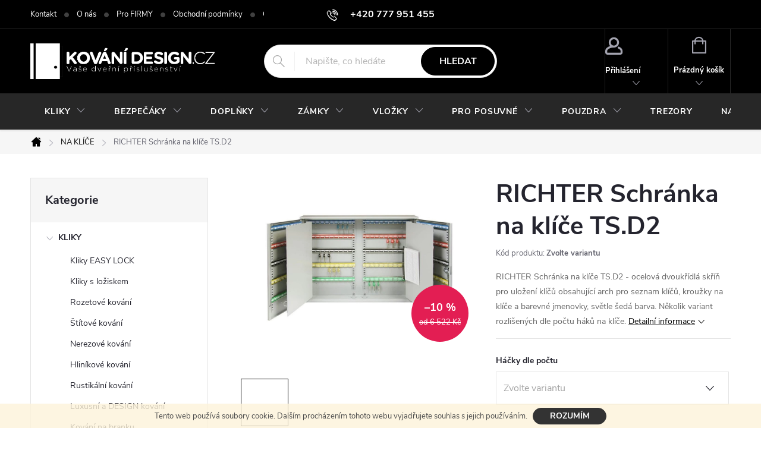

--- FILE ---
content_type: text/html; charset=utf-8
request_url: https://www.kovani-design.cz/schranky-na-klice/richter-schranka-na-klice-ts-d2/
body_size: 29530
content:
<!doctype html><html lang="cs" dir="ltr" class="header-background-light external-fonts-loaded"><head><meta charset="utf-8" /><meta name="viewport" content="width=device-width,initial-scale=1" /><title>RICHTER Schránka na klíče TS.D2 - KOVÁNÍ-DESIGN.CZ</title><link rel="preconnect" href="https://cdn.myshoptet.com" /><link rel="dns-prefetch" href="https://cdn.myshoptet.com" /><link rel="preload" href="https://cdn.myshoptet.com/prj/dist/master/cms/libs/jquery/jquery-1.11.3.min.js" as="script" /><link href="https://cdn.myshoptet.com/prj/dist/master/cms/templates/frontend_templates/shared/css/font-face/source-sans-3.css" rel="stylesheet"><link href="https://cdn.myshoptet.com/prj/dist/master/cms/templates/frontend_templates/shared/css/font-face/exo-2.css" rel="stylesheet"><script>
dataLayer = [];
dataLayer.push({'shoptet' : {
    "pageId": 1185,
    "pageType": "productDetail",
    "currency": "CZK",
    "currencyInfo": {
        "decimalSeparator": ",",
        "exchangeRate": 1,
        "priceDecimalPlaces": 0,
        "symbol": "K\u010d",
        "symbolLeft": 0,
        "thousandSeparator": " "
    },
    "language": "cs",
    "projectId": 27465,
    "product": {
        "id": 11157,
        "guid": "29f9c18e-bfe2-11e7-ae76-0cc47a6c92bc",
        "hasVariants": true,
        "codes": [
            {
                "code": "11157\/TS."
            },
            {
                "code": "11157\/TS.2"
            },
            {
                "code": "11157\/TS.3"
            }
        ],
        "name": "RICHTER Schr\u00e1nka na kl\u00ed\u010de TS.D2",
        "appendix": "",
        "weight": 0,
        "manufacturer": "RICHTER",
        "manufacturerGuid": "1EF53320D546678EBB4EDA0BA3DED3EE",
        "currentCategory": "Schr\u00e1nky na kl\u00ed\u010de",
        "currentCategoryGuid": "d86087b7-444e-11e7-ae76-0cc47a6c92bc",
        "defaultCategory": "Schr\u00e1nky na kl\u00ed\u010de",
        "defaultCategoryGuid": "d86087b7-444e-11e7-ae76-0cc47a6c92bc",
        "currency": "CZK",
        "priceWithVatMin": 5870,
        "priceWithVatMax": 8549
    },
    "cartInfo": {
        "id": null,
        "freeShipping": false,
        "freeShippingFrom": null,
        "leftToFreeGift": {
            "formattedPrice": "0 K\u010d",
            "priceLeft": 0
        },
        "freeGift": false,
        "leftToFreeShipping": {
            "priceLeft": null,
            "dependOnRegion": null,
            "formattedPrice": null
        },
        "discountCoupon": [],
        "getNoBillingShippingPrice": {
            "withoutVat": 0,
            "vat": 0,
            "withVat": 0
        },
        "cartItems": [],
        "taxMode": "ORDINARY"
    },
    "cart": [],
    "customer": {
        "priceRatio": 1,
        "priceListId": 1,
        "groupId": null,
        "registered": false,
        "mainAccount": false
    }
}});
</script>

<!-- Google Tag Manager -->
<script>(function(w,d,s,l,i){w[l]=w[l]||[];w[l].push({'gtm.start':
new Date().getTime(),event:'gtm.js'});var f=d.getElementsByTagName(s)[0],
j=d.createElement(s),dl=l!='dataLayer'?'&l='+l:'';j.async=true;j.src=
'https://www.googletagmanager.com/gtm.js?id='+i+dl;f.parentNode.insertBefore(j,f);
})(window,document,'script','dataLayer','GTM-NGD2RPD4');</script>
<!-- End Google Tag Manager -->

<meta property="og:type" content="website"><meta property="og:site_name" content="kovani-design.cz"><meta property="og:url" content="https://www.kovani-design.cz/schranky-na-klice/richter-schranka-na-klice-ts-d2/"><meta property="og:title" content="RICHTER Schránka na klíče TS.D2 - KOVÁNÍ-DESIGN.CZ"><meta name="author" content="KOVÁNÍ-DESIGN.CZ"><meta name="web_author" content="Shoptet.cz"><meta name="dcterms.rightsHolder" content="www.kovani-design.cz"><meta name="robots" content="index,follow"><meta property="og:image" content="https://cdn.myshoptet.com/usr/www.kovani-design.cz/user/shop/big/11157-4_ts300d2k.jpg?6617c0fd"><meta property="og:description" content="RICHTER Schránka na klíče TS.D2 - ocelová dvoukřídlá skříň pro uložení klíčů obsahující arch pro seznam klíčů, kroužky na klíče a barevné jmenovky, světle šedá barva. Několik variant rozlišených dle počtu háků na klíče."><meta name="description" content="RICHTER Schránka na klíče TS.D2 - ocelová dvoukřídlá skříň pro uložení klíčů obsahující arch pro seznam klíčů, kroužky na klíče a barevné jmenovky, světle šedá barva. Několik variant rozlišených dle počtu háků na klíče."><meta property="product:price:amount" content="5870"><meta property="product:price:currency" content="CZK"><style>:root {--color-primary: #7c7d7e;--color-primary-h: 210;--color-primary-s: 1%;--color-primary-l: 49%;--color-primary-hover: #484a4c;--color-primary-hover-h: 210;--color-primary-hover-s: 3%;--color-primary-hover-l: 29%;--color-secondary: #25d039;--color-secondary-h: 127;--color-secondary-s: 70%;--color-secondary-l: 48%;--color-secondary-hover: #179719;--color-secondary-hover-h: 121;--color-secondary-hover-s: 74%;--color-secondary-hover-l: 34%;--color-tertiary: #3a363a;--color-tertiary-h: 300;--color-tertiary-s: 4%;--color-tertiary-l: 22%;--color-tertiary-hover: #f8f7f8;--color-tertiary-hover-h: 300;--color-tertiary-hover-s: 7%;--color-tertiary-hover-l: 97%;--color-header-background: #fdfcfc;--template-font: "Source Sans 3";--template-headings-font: "Exo 2";--header-background-url: none;--cookies-notice-background: #1A1937;--cookies-notice-color: #F8FAFB;--cookies-notice-button-hover: #f5f5f5;--cookies-notice-link-hover: #27263f;--templates-update-management-preview-mode-content: "Náhled aktualizací šablony je aktivní pro váš prohlížeč."}</style>
    <script>var shoptet = shoptet || {};</script>
    <script src="https://cdn.myshoptet.com/prj/dist/master/shop/dist/main-3g-header.js.05f199e7fd2450312de2.js"></script>
<!-- User include --><!-- service 776(417) html code header -->
<link type="text/css" rel="stylesheet" media="all"  href="https://cdn.myshoptet.com/usr/paxio.myshoptet.com/user/documents/blank/style.css?v1602546"/>
<link href="https://cdn.myshoptet.com/prj/dist/master/shop/dist/font-shoptet-11.css.62c94c7785ff2cea73b2.css" rel="stylesheet">
<link href="https://cdn.myshoptet.com/usr/paxio.myshoptet.com/user/documents/blank/ikony.css?v9" rel="stylesheet">
<link type="text/css" rel="stylesheet" media="screen"  href="https://cdn.myshoptet.com/usr/paxio.myshoptet.com/user/documents/blank/preklady.css?v27" />
<link rel="stylesheet" href="https://cdn.myshoptet.com/usr/paxio.myshoptet.com/user/documents/blank/Slider/slick.css" />
<link rel="stylesheet" href="https://cdn.myshoptet.com/usr/paxio.myshoptet.com/user/documents/blank/Slider/slick-theme.css?v4" />
<link rel="stylesheet" href="https://cdn.myshoptet.com/usr/paxio.myshoptet.com/user/documents/blank/Slider/slick-classic.css?v3" />

<!-- project html code header -->
<style type="text/css"> #subcategories { display: none } </style>

<style type="text/css"> 
#footer-in a { text-transform: none; color: #444 } #footer .topic a { color: #000 } .section article { margin-top: 0.25rem } 
#articles ul li:before {display: none } 
#articles ul li:after { border-bottom: 0.25rem solid transparent; border-left: 0.25rem solid transparent; border-top: 0.25rem solid transparent; content: ">"; left: -0.4rem; top: -0.2rem; color: #444 ; font-size: 10px  } 
#footer-in .section .strong h4 { display: inline-block } 
#footer-in .strong:before { content: ">"; color: #444; padding-right: 7px; font-size: 10px; position: relative; top: -2px } 
</style>

<script type="text/javascript">
$(document).ready(function(){
   $('#footer-in .small').remove();
   $('#footer-in br').remove();
});
</script>
<style>.btn:not(.cart-count), .compact-form .form-control, .pagination > a, .pagination > strong, a.login-btn{border-radius: 30px;}</style>
<link type="text/css" id="dark-mode" rel="stylesheet preload" media="all"  href="https://cdn.myshoptet.com/usr/paxio.myshoptet.com/user/documents/blank/dark-merkur.css"/>
<!-- /User include --><link rel="shortcut icon" href="/favicon.ico" type="image/x-icon" /><link rel="canonical" href="https://www.kovani-design.cz/schranky-na-klice/richter-schranka-na-klice-ts-d2/" />    <script>
        var _hwq = _hwq || [];
        _hwq.push(['setKey', 'AF7C4CF760A2D9F4E9CF31091799579E']);
        _hwq.push(['setTopPos', '0']);
        _hwq.push(['showWidget', '21']);
        (function() {
            var ho = document.createElement('script');
            ho.src = 'https://cz.im9.cz/direct/i/gjs.php?n=wdgt&sak=AF7C4CF760A2D9F4E9CF31091799579E';
            var s = document.getElementsByTagName('script')[0]; s.parentNode.insertBefore(ho, s);
        })();
    </script>
<script>!function(){var t={9196:function(){!function(){var t=/\[object (Boolean|Number|String|Function|Array|Date|RegExp)\]/;function r(r){return null==r?String(r):(r=t.exec(Object.prototype.toString.call(Object(r))))?r[1].toLowerCase():"object"}function n(t,r){return Object.prototype.hasOwnProperty.call(Object(t),r)}function e(t){if(!t||"object"!=r(t)||t.nodeType||t==t.window)return!1;try{if(t.constructor&&!n(t,"constructor")&&!n(t.constructor.prototype,"isPrototypeOf"))return!1}catch(t){return!1}for(var e in t);return void 0===e||n(t,e)}function o(t,r,n){this.b=t,this.f=r||function(){},this.d=!1,this.a={},this.c=[],this.e=function(t){return{set:function(r,n){u(c(r,n),t.a)},get:function(r){return t.get(r)}}}(this),i(this,t,!n);var e=t.push,o=this;t.push=function(){var r=[].slice.call(arguments,0),n=e.apply(t,r);return i(o,r),n}}function i(t,n,o){for(t.c.push.apply(t.c,n);!1===t.d&&0<t.c.length;){if("array"==r(n=t.c.shift()))t:{var i=n,a=t.a;if("string"==r(i[0])){for(var f=i[0].split("."),s=f.pop(),p=(i=i.slice(1),0);p<f.length;p++){if(void 0===a[f[p]])break t;a=a[f[p]]}try{a[s].apply(a,i)}catch(t){}}}else if("function"==typeof n)try{n.call(t.e)}catch(t){}else{if(!e(n))continue;for(var l in n)u(c(l,n[l]),t.a)}o||(t.d=!0,t.f(t.a,n),t.d=!1)}}function c(t,r){for(var n={},e=n,o=t.split("."),i=0;i<o.length-1;i++)e=e[o[i]]={};return e[o[o.length-1]]=r,n}function u(t,o){for(var i in t)if(n(t,i)){var c=t[i];"array"==r(c)?("array"==r(o[i])||(o[i]=[]),u(c,o[i])):e(c)?(e(o[i])||(o[i]={}),u(c,o[i])):o[i]=c}}window.DataLayerHelper=o,o.prototype.get=function(t){var r=this.a;t=t.split(".");for(var n=0;n<t.length;n++){if(void 0===r[t[n]])return;r=r[t[n]]}return r},o.prototype.flatten=function(){this.b.splice(0,this.b.length),this.b[0]={},u(this.a,this.b[0])}}()}},r={};function n(e){var o=r[e];if(void 0!==o)return o.exports;var i=r[e]={exports:{}};return t[e](i,i.exports,n),i.exports}n.n=function(t){var r=t&&t.__esModule?function(){return t.default}:function(){return t};return n.d(r,{a:r}),r},n.d=function(t,r){for(var e in r)n.o(r,e)&&!n.o(t,e)&&Object.defineProperty(t,e,{enumerable:!0,get:r[e]})},n.o=function(t,r){return Object.prototype.hasOwnProperty.call(t,r)},function(){"use strict";n(9196)}()}();</script>    <!-- Global site tag (gtag.js) - Google Analytics -->
    <script async src="https://www.googletagmanager.com/gtag/js?id=17874519926"></script>
    <script>
        
        window.dataLayer = window.dataLayer || [];
        function gtag(){dataLayer.push(arguments);}
        

        
        gtag('js', new Date());

                gtag('config', 'UA-9166710-2', { 'groups': "UA" });
        
                gtag('config', 'G-BXN01G1PC0', {"groups":"GA4","send_page_view":false,"content_group":"productDetail","currency":"CZK","page_language":"cs"});
        
                gtag('config', 'AW-1009392923');
        
                gtag('config', 'AW-17874519926');
        
        
        
        
                    gtag('event', 'page_view', {"send_to":"GA4","page_language":"cs","content_group":"productDetail","currency":"CZK"});
        
                gtag('set', 'currency', 'CZK');

        gtag('event', 'view_item', {
            "send_to": "UA",
            "items": [
                {
                    "id": "11157\/TS.",
                    "name": "RICHTER Schr\u00e1nka na kl\u00ed\u010de TS.D2",
                    "category": "Schr\u00e1nky na kl\u00ed\u010de",
                                        "brand": "RICHTER",
                                                            "variant": "H\u00e1\u010dky dle po\u010dtu: TS.300.D2  300 ks",
                                        "price": 4851
                }
            ]
        });
        
        
        
        
        
                    gtag('event', 'view_item', {"send_to":"GA4","page_language":"cs","content_group":"productDetail","value":4851,"currency":"CZK","items":[{"item_id":"11157\/TS.","item_name":"RICHTER Schr\u00e1nka na kl\u00ed\u010de TS.D2","item_brand":"RICHTER","item_category":"Schr\u00e1nky na kl\u00ed\u010de","item_variant":"11157\/TS.~H\u00e1\u010dky dle po\u010dtu: TS.300.D2  300 ks","price":4851,"quantity":1,"index":0}]});
        
        
        
        
        
        
        
        document.addEventListener('DOMContentLoaded', function() {
            if (typeof shoptet.tracking !== 'undefined') {
                for (var id in shoptet.tracking.bannersList) {
                    gtag('event', 'view_promotion', {
                        "send_to": "UA",
                        "promotions": [
                            {
                                "id": shoptet.tracking.bannersList[id].id,
                                "name": shoptet.tracking.bannersList[id].name,
                                "position": shoptet.tracking.bannersList[id].position
                            }
                        ]
                    });
                }
            }

            shoptet.consent.onAccept(function(agreements) {
                if (agreements.length !== 0) {
                    console.debug('gtag consent accept');
                    var gtagConsentPayload =  {
                        'ad_storage': agreements.includes(shoptet.config.cookiesConsentOptPersonalisation)
                            ? 'granted' : 'denied',
                        'analytics_storage': agreements.includes(shoptet.config.cookiesConsentOptAnalytics)
                            ? 'granted' : 'denied',
                                                                                                'ad_user_data': agreements.includes(shoptet.config.cookiesConsentOptPersonalisation)
                            ? 'granted' : 'denied',
                        'ad_personalization': agreements.includes(shoptet.config.cookiesConsentOptPersonalisation)
                            ? 'granted' : 'denied',
                        };
                    console.debug('update consent data', gtagConsentPayload);
                    gtag('consent', 'update', gtagConsentPayload);
                    dataLayer.push(
                        { 'event': 'update_consent' }
                    );
                }
            });
        });
    </script>
<script>
    (function(t, r, a, c, k, i, n, g) { t['ROIDataObject'] = k;
    t[k]=t[k]||function(){ (t[k].q=t[k].q||[]).push(arguments) },t[k].c=i;n=r.createElement(a),
    g=r.getElementsByTagName(a)[0];n.async=1;n.src=c;g.parentNode.insertBefore(n,g)
    })(window, document, 'script', '//www.heureka.cz/ocm/sdk.js?source=shoptet&version=2&page=product_detail', 'heureka', 'cz');

    heureka('set_user_consent', 1);
</script>
</head><body class="desktop id-1185 in-schranky-na-klice template-11 type-product type-detail multiple-columns-body columns-3 blank-mode blank-mode-css ums_forms_redesign--off ums_a11y_category_page--on ums_discussion_rating_forms--off ums_flags_display_unification--on ums_a11y_login--on mobile-header-version-1">
        <div id="fb-root"></div>
        <script>
            window.fbAsyncInit = function() {
                FB.init({
//                    appId            : 'your-app-id',
                    autoLogAppEvents : true,
                    xfbml            : true,
                    version          : 'v19.0'
                });
            };
        </script>
        <script async defer crossorigin="anonymous" src="https://connect.facebook.net/cs_CZ/sdk.js"></script><script>
var dataHelper = new DataLayerHelper(dataLayer);
// Page type is one of:
//     checkout: cart, billingAndShipping, customerDetails, thankYou
//     other:    homepage, article, category, productDetail, section
var pageType = dataHelper.get('shoptet.pageType');
 
// Different page types have different data available
if (pageType == "productDetail") {
  dataLayer.push({
    // We show how to change delimiter if needed
    'hierarchy' : dataHelper.get('shoptet.product.currentCategory').split(' \| ').join(':')
  });
}
if (pageType == "thankYou") {
  dataLayer.push({
    'transactionId' : dataHelper.get('shoptet.order.orderNo'),
    'transactionAffiliation' : dataHelper.get('shoptet.order.storeName'),
    'transactionTotal' : dataHelper.get('shoptet.order.total'),
    // shoptet.order.content has variables required by GA transaction tracking
    'transactionProducts' : dataHelper.get('shoptet.order.content')
  });
}
</script>

<!-- Google Tag Manager (noscript) -->
<noscript><iframe src="https://www.googletagmanager.com/ns.html?id=GTM-NGD2RPD4"
height="0" width="0" style="display:none;visibility:hidden"></iframe></noscript>
<!-- End Google Tag Manager (noscript) -->

    <div class="cookie-ag-wrap">
        <div class="site-msg cookies" data-testid="cookiePopup" data-nosnippet>
            <form action="">
                Tento web používá soubory cookie. Dalším procházením tohoto webu vyjadřujete souhlas s jejich používáním.
                <button type="submit" class="btn btn-xs btn-default CookiesOK" data-cookie-notice-ttl="7" data-testid="buttonCookieSubmit">Rozumím</button>
            </form>
        </div>
            </div>
<a href="#content" class="skip-link sr-only">Přejít na obsah</a><div class="overall-wrapper"><div class="user-action"><div class="container">
    <div class="user-action-in">
                    <div id="login" class="user-action-login popup-widget login-widget" role="dialog" aria-labelledby="loginHeading">
        <div class="popup-widget-inner">
                            <h2 id="loginHeading">Přihlášení k vašemu účtu</h2><div id="customerLogin"><form action="/action/Customer/Login/" method="post" id="formLoginIncluded" class="csrf-enabled formLogin" data-testid="formLogin"><input type="hidden" name="referer" value="" /><div class="form-group"><div class="input-wrapper email js-validated-element-wrapper no-label"><input type="email" name="email" class="form-control" autofocus placeholder="E-mailová adresa (např. jan@novak.cz)" data-testid="inputEmail" autocomplete="email" required /></div></div><div class="form-group"><div class="input-wrapper password js-validated-element-wrapper no-label"><input type="password" name="password" class="form-control" placeholder="Heslo" data-testid="inputPassword" autocomplete="current-password" required /><span class="no-display">Nemůžete vyplnit toto pole</span><input type="text" name="surname" value="" class="no-display" /></div></div><div class="form-group"><div class="login-wrapper"><button type="submit" class="btn btn-secondary btn-text btn-login" data-testid="buttonSubmit">Přihlásit se</button><div class="password-helper"><a href="/registrace/" data-testid="signup" rel="nofollow">Nová registrace</a><a href="/klient/zapomenute-heslo/" rel="nofollow">Zapomenuté heslo</a></div></div></div></form>
</div>                    </div>
    </div>

                            <div id="cart-widget" class="user-action-cart popup-widget cart-widget loader-wrapper" data-testid="popupCartWidget" role="dialog" aria-hidden="true">
    <div class="popup-widget-inner cart-widget-inner place-cart-here">
        <div class="loader-overlay">
            <div class="loader"></div>
        </div>
    </div>

    <div class="cart-widget-button">
        <a href="/kosik/" class="btn btn-conversion" id="continue-order-button" rel="nofollow" data-testid="buttonNextStep">Pokračovat do košíku</a>
    </div>
</div>
            </div>
</div>
</div><div class="top-navigation-bar" data-testid="topNavigationBar">

    <div class="container">

        <div class="top-navigation-contacts">
            <strong>Zákaznická podpora:</strong><a href="tel:+420777951455" class="project-phone" aria-label="Zavolat na +420777951455" data-testid="contactboxPhone"><span>+420 777 951 455</span></a><a href="mailto:info@kovani-design.cz" class="project-email" data-testid="contactboxEmail"><span>info@kovani-design.cz</span></a>        </div>

                            <div class="top-navigation-menu">
                <div class="top-navigation-menu-trigger"></div>
                <ul class="top-navigation-bar-menu">
                                            <li class="top-navigation-menu-item-701">
                            <a href="/kontakt/">Kontakt</a>
                        </li>
                                            <li class="top-navigation-menu-item-711">
                            <a href="/o-nas/" target="blank">O nás</a>
                        </li>
                                            <li class="top-navigation-menu-item-1076">
                            <a href="/pro-firmy/" target="blank">Pro FIRMY</a>
                        </li>
                                            <li class="top-navigation-menu-item-39">
                            <a href="/obchodni-podminky-www-kovani-design-cz/" target="blank">Obchodní podmínky</a>
                        </li>
                                            <li class="top-navigation-menu-item-1212">
                            <a href="/gdpr-ochrana-osobnich-udaju/" target="blank">GDPR - Ochrana osobních údajů </a>
                        </li>
                                            <li class="top-navigation-menu-item-1085">
                            <a href="/vraceni-a-vymena-zbozi/" target="blank">Vrácení a výměna zboží</a>
                        </li>
                                            <li class="top-navigation-menu-item-682">
                            <a href="/postovne-a-doprava/" target="blank">Poštovné a doprava</a>
                        </li>
                                            <li class="top-navigation-menu-item-713">
                            <a href="/partneri/" target="blank">Může Vás zajímat</a>
                        </li>
                                    </ul>
                <ul class="top-navigation-bar-menu-helper"></ul>
            </div>
        
        <div class="top-navigation-tools">
            <div class="responsive-tools">
                <a href="#" class="toggle-window" data-target="search" aria-label="Hledat" data-testid="linkSearchIcon"></a>
                                                            <a href="#" class="toggle-window" data-target="login"></a>
                                                    <a href="#" class="toggle-window" data-target="navigation" aria-label="Menu" data-testid="hamburgerMenu"></a>
            </div>
                        <button class="top-nav-button top-nav-button-login toggle-window" type="button" data-target="login" aria-haspopup="dialog" aria-controls="login" aria-expanded="false" data-testid="signin"><span>Přihlášení</span></button>        </div>

    </div>

</div>
<header id="header"><div class="container navigation-wrapper">
    <div class="header-top">
        <div class="site-name-wrapper">
            <div class="site-name"><a href="/" data-testid="linkWebsiteLogo"><img src="https://cdn.myshoptet.com/usr/www.kovani-design.cz/user/logos/logo_b__l___dve__e.png" alt="KOVÁNÍ-DESIGN.CZ" fetchpriority="low" /></a></div>        </div>
        <div class="search" itemscope itemtype="https://schema.org/WebSite">
            <meta itemprop="headline" content="Schránky na klíče"/><meta itemprop="url" content="https://www.kovani-design.cz"/><meta itemprop="text" content="RICHTER Schránka na klíče TS.D2 - ocelová dvoukřídlá skříň pro uložení klíčů obsahující arch pro seznam klíčů, kroužky na klíče a barevné jmenovky, světle šedá barva. Několik variant rozlišených dle počtu háků na klíče."/>            <form action="/action/ProductSearch/prepareString/" method="post"
    id="formSearchForm" class="search-form compact-form js-search-main"
    itemprop="potentialAction" itemscope itemtype="https://schema.org/SearchAction" data-testid="searchForm">
    <fieldset>
        <meta itemprop="target"
            content="https://www.kovani-design.cz/vyhledavani/?string={string}"/>
        <input type="hidden" name="language" value="cs"/>
        
            
<input
    type="search"
    name="string"
        class="query-input form-control search-input js-search-input"
    placeholder="Napište, co hledáte"
    autocomplete="off"
    required
    itemprop="query-input"
    aria-label="Vyhledávání"
    data-testid="searchInput"
>
            <button type="submit" class="btn btn-default" data-testid="searchBtn">Hledat</button>
        
    </fieldset>
</form>
        </div>
        <div class="navigation-buttons">
                
    <a href="/kosik/" class="btn btn-icon toggle-window cart-count" data-target="cart" data-hover="true" data-redirect="true" data-testid="headerCart" rel="nofollow" aria-haspopup="dialog" aria-expanded="false" aria-controls="cart-widget">
        
                <span class="sr-only">Nákupní košík</span>
        
            <span class="cart-price visible-lg-inline-block" data-testid="headerCartPrice">
                                    Prázdný košík                            </span>
        
    
            </a>
        </div>
    </div>
    <nav id="navigation" aria-label="Hlavní menu" data-collapsible="true"><div class="navigation-in menu"><ul class="menu-level-1" role="menubar" data-testid="headerMenuItems"><li class="menu-item-998 ext" role="none"><a href="/kliky-na-dvere/" data-testid="headerMenuItem" role="menuitem" aria-haspopup="true" aria-expanded="false"><b>KLIKY</b><span class="submenu-arrow"></span></a><ul class="menu-level-2" aria-label="KLIKY" tabindex="-1" role="menu"><li class="menu-item-1348" role="none"><a href="/kliky-easy-lock-zamykani-v-klice/" class="menu-image" data-testid="headerMenuItem" tabindex="-1" aria-hidden="true"><img src="data:image/svg+xml,%3Csvg%20width%3D%22140%22%20height%3D%22100%22%20xmlns%3D%22http%3A%2F%2Fwww.w3.org%2F2000%2Fsvg%22%3E%3C%2Fsvg%3E" alt="" aria-hidden="true" width="140" height="100"  data-src="https://cdn.myshoptet.com/usr/www.kovani-design.cz/user/categories/thumb/easy_lock_omega.jpg" fetchpriority="low" /></a><div><a href="/kliky-easy-lock-zamykani-v-klice/" data-testid="headerMenuItem" role="menuitem"><span>Kliky EASY LOCK FAV</span></a>
                        </div></li><li class="menu-item-1346" role="none"><a href="/kliky-s-loziskem/" class="menu-image" data-testid="headerMenuItem" tabindex="-1" aria-hidden="true"><img src="data:image/svg+xml,%3Csvg%20width%3D%22140%22%20height%3D%22100%22%20xmlns%3D%22http%3A%2F%2Fwww.w3.org%2F2000%2Fsvg%22%3E%3C%2Fsvg%3E" alt="" aria-hidden="true" width="140" height="100"  data-src="https://cdn.myshoptet.com/usr/www.kovani-design.cz/user/categories/thumb/objekt_kliky.jpg" fetchpriority="low" /></a><div><a href="/kliky-s-loziskem/" data-testid="headerMenuItem" role="menuitem"><span>Kliky s ložiskem FAV</span></a>
                        </div></li><li class="menu-item-1001" role="none"><a href="/rozetove-kovani/" class="menu-image" data-testid="headerMenuItem" tabindex="-1" aria-hidden="true"><img src="data:image/svg+xml,%3Csvg%20width%3D%22140%22%20height%3D%22100%22%20xmlns%3D%22http%3A%2F%2Fwww.w3.org%2F2000%2Fsvg%22%3E%3C%2Fsvg%3E" alt="" aria-hidden="true" width="140" height="100"  data-src="https://cdn.myshoptet.com/usr/www.kovani-design.cz/user/categories/thumb/hr_nerez.jpg" fetchpriority="low" /></a><div><a href="/rozetove-kovani/" data-testid="headerMenuItem" role="menuitem"><span>Rozetové kování</span></a>
                        </div></li><li class="menu-item-1007" role="none"><a href="/stitove-kovani/" class="menu-image" data-testid="headerMenuItem" tabindex="-1" aria-hidden="true"><img src="data:image/svg+xml,%3Csvg%20width%3D%22140%22%20height%3D%22100%22%20xmlns%3D%22http%3A%2F%2Fwww.w3.org%2F2000%2Fsvg%22%3E%3C%2Fsvg%3E" alt="" aria-hidden="true" width="140" height="100"  data-src="https://cdn.myshoptet.com/usr/www.kovani-design.cz/user/categories/thumb/__t__t_nerez.jpg" fetchpriority="low" /></a><div><a href="/stitove-kovani/" data-testid="headerMenuItem" role="menuitem"><span>Štítové kování</span></a>
                        </div></li><li class="menu-item-1006" role="none"><a href="/nerezove-kovani/" class="menu-image" data-testid="headerMenuItem" tabindex="-1" aria-hidden="true"><img src="data:image/svg+xml,%3Csvg%20width%3D%22140%22%20height%3D%22100%22%20xmlns%3D%22http%3A%2F%2Fwww.w3.org%2F2000%2Fsvg%22%3E%3C%2Fsvg%3E" alt="" aria-hidden="true" width="140" height="100"  data-src="https://cdn.myshoptet.com/usr/www.kovani-design.cz/user/categories/thumb/kul_nerez.jpg" fetchpriority="low" /></a><div><a href="/nerezove-kovani/" data-testid="headerMenuItem" role="menuitem"><span>Nerezové kování</span></a>
                        </div></li><li class="menu-item-999" role="none"><a href="/hlinikove-kovani/" class="menu-image" data-testid="headerMenuItem" tabindex="-1" aria-hidden="true"><img src="data:image/svg+xml,%3Csvg%20width%3D%22140%22%20height%3D%22100%22%20xmlns%3D%22http%3A%2F%2Fwww.w3.org%2F2000%2Fsvg%22%3E%3C%2Fsvg%3E" alt="" aria-hidden="true" width="140" height="100"  data-src="https://cdn.myshoptet.com/usr/www.kovani-design.cz/user/categories/thumb/hlin__kov___kliky.png" fetchpriority="low" /></a><div><a href="/hlinikove-kovani/" data-testid="headerMenuItem" role="menuitem"><span>Hliníkové kování</span></a>
                        </div></li><li class="menu-item-1052" role="none"><a href="/rustikalni-kliky/" class="menu-image" data-testid="headerMenuItem" tabindex="-1" aria-hidden="true"><img src="data:image/svg+xml,%3Csvg%20width%3D%22140%22%20height%3D%22100%22%20xmlns%3D%22http%3A%2F%2Fwww.w3.org%2F2000%2Fsvg%22%3E%3C%2Fsvg%3E" alt="" aria-hidden="true" width="140" height="100"  data-src="https://cdn.myshoptet.com/usr/www.kovani-design.cz/user/categories/thumb/rustik__ln__.jpg" fetchpriority="low" /></a><div><a href="/rustikalni-kliky/" data-testid="headerMenuItem" role="menuitem"><span>Rustikální kování FAV</span></a>
                        </div></li><li class="menu-item-1009" role="none"><a href="/luxusni-kovani/" class="menu-image" data-testid="headerMenuItem" tabindex="-1" aria-hidden="true"><img src="data:image/svg+xml,%3Csvg%20width%3D%22140%22%20height%3D%22100%22%20xmlns%3D%22http%3A%2F%2Fwww.w3.org%2F2000%2Fsvg%22%3E%3C%2Fsvg%3E" alt="" aria-hidden="true" width="140" height="100"  data-src="https://cdn.myshoptet.com/usr/www.kovani-design.cz/user/categories/thumb/design.jpg" fetchpriority="low" /></a><div><a href="/luxusni-kovani/" data-testid="headerMenuItem" role="menuitem"><span>Luxusní a DESIGN kování</span></a>
                        </div></li><li class="menu-item-1099" role="none"><a href="/klika-a-kovani-na-branku/" class="menu-image" data-testid="headerMenuItem" tabindex="-1" aria-hidden="true"><img src="data:image/svg+xml,%3Csvg%20width%3D%22140%22%20height%3D%22100%22%20xmlns%3D%22http%3A%2F%2Fwww.w3.org%2F2000%2Fsvg%22%3E%3C%2Fsvg%3E" alt="" aria-hidden="true" width="140" height="100"  data-src="https://cdn.myshoptet.com/usr/www.kovani-design.cz/user/categories/thumb/__t__t_nerez-1.jpg" fetchpriority="low" /></a><div><a href="/klika-a-kovani-na-branku/" data-testid="headerMenuItem" role="menuitem"><span>Kování na branku</span></a>
                        </div></li><li class="menu-item-1012" role="none"><a href="/kovane-kovani/" class="menu-image" data-testid="headerMenuItem" tabindex="-1" aria-hidden="true"><img src="data:image/svg+xml,%3Csvg%20width%3D%22140%22%20height%3D%22100%22%20xmlns%3D%22http%3A%2F%2Fwww.w3.org%2F2000%2Fsvg%22%3E%3C%2Fsvg%3E" alt="" aria-hidden="true" width="140" height="100"  data-src="https://cdn.myshoptet.com/usr/www.kovani-design.cz/user/categories/thumb/kovan__.jpg" fetchpriority="low" /></a><div><a href="/kovane-kovani/" data-testid="headerMenuItem" role="menuitem"><span>Kované kování</span></a>
                        </div></li><li class="menu-item-1063" role="none"><a href="/protipozarni-kovani/" class="menu-image" data-testid="headerMenuItem" tabindex="-1" aria-hidden="true"><img src="data:image/svg+xml,%3Csvg%20width%3D%22140%22%20height%3D%22100%22%20xmlns%3D%22http%3A%2F%2Fwww.w3.org%2F2000%2Fsvg%22%3E%3C%2Fsvg%3E" alt="" aria-hidden="true" width="140" height="100"  data-src="https://cdn.myshoptet.com/usr/www.kovani-design.cz/user/categories/thumb/oval_nerez.jpg" fetchpriority="low" /></a><div><a href="/protipozarni-kovani/" data-testid="headerMenuItem" role="menuitem"><span>Protipožární kování</span></a>
                        </div></li><li class="menu-item-1062" role="none"><a href="/objektove-kovani/" class="menu-image" data-testid="headerMenuItem" tabindex="-1" aria-hidden="true"><img src="data:image/svg+xml,%3Csvg%20width%3D%22140%22%20height%3D%22100%22%20xmlns%3D%22http%3A%2F%2Fwww.w3.org%2F2000%2Fsvg%22%3E%3C%2Fsvg%3E" alt="" aria-hidden="true" width="140" height="100"  data-src="https://cdn.myshoptet.com/usr/www.kovani-design.cz/user/categories/thumb/nerezov__.jpg" fetchpriority="low" /></a><div><a href="/objektove-kovani/" data-testid="headerMenuItem" role="menuitem"><span>Objektové kování</span></a>
                        </div></li><li class="menu-item-1014" role="none"><a href="/okenni-kovani/" class="menu-image" data-testid="headerMenuItem" tabindex="-1" aria-hidden="true"><img src="data:image/svg+xml,%3Csvg%20width%3D%22140%22%20height%3D%22100%22%20xmlns%3D%22http%3A%2F%2Fwww.w3.org%2F2000%2Fsvg%22%3E%3C%2Fsvg%3E" alt="" aria-hidden="true" width="140" height="100"  data-src="https://cdn.myshoptet.com/usr/www.kovani-design.cz/user/categories/thumb/okenn__.jpg" fetchpriority="low" /></a><div><a href="/okenni-kovani/" data-testid="headerMenuItem" role="menuitem"><span>Okenní kování</span></a>
                        </div></li></ul></li>
<li class="menu-item-1061 ext" role="none"><a href="/bezpecnostni-kovani-a-vchodove-kliky/" data-testid="headerMenuItem" role="menuitem" aria-haspopup="true" aria-expanded="false"><b>BEZPEČÁKY</b><span class="submenu-arrow"></span></a><ul class="menu-level-2" aria-label="BEZPEČÁKY" tabindex="-1" role="menu"><li class="menu-item-1008" role="none"><a href="/bezpecnostni-kovani/" class="menu-image" data-testid="headerMenuItem" tabindex="-1" aria-hidden="true"><img src="data:image/svg+xml,%3Csvg%20width%3D%22140%22%20height%3D%22100%22%20xmlns%3D%22http%3A%2F%2Fwww.w3.org%2F2000%2Fsvg%22%3E%3C%2Fsvg%3E" alt="" aria-hidden="true" width="140" height="100"  data-src="https://cdn.myshoptet.com/usr/www.kovani-design.cz/user/categories/thumb/bt_kliky.jpg" fetchpriority="low" /></a><div><a href="/bezpecnostni-kovani/" data-testid="headerMenuItem" role="menuitem"><span>Bezpečnostní kování</span></a>
                        </div></li><li class="menu-item-1048" role="none"><a href="/kliky-pro-vchodove-dvere/" class="menu-image" data-testid="headerMenuItem" tabindex="-1" aria-hidden="true"><img src="data:image/svg+xml,%3Csvg%20width%3D%22140%22%20height%3D%22100%22%20xmlns%3D%22http%3A%2F%2Fwww.w3.org%2F2000%2Fsvg%22%3E%3C%2Fsvg%3E" alt="" aria-hidden="true" width="140" height="100"  data-src="https://cdn.myshoptet.com/usr/www.kovani-design.cz/user/categories/thumb/ochrann__.jpg" fetchpriority="low" /></a><div><a href="/kliky-pro-vchodove-dvere/" data-testid="headerMenuItem" role="menuitem"><span>Vchodové kliky</span></a>
                        </div></li><li class="menu-item-1171" role="none"><a href="/kovani-pro-plastove-a-hlinikove-dvere/" class="menu-image" data-testid="headerMenuItem" tabindex="-1" aria-hidden="true"><img src="data:image/svg+xml,%3Csvg%20width%3D%22140%22%20height%3D%22100%22%20xmlns%3D%22http%3A%2F%2Fwww.w3.org%2F2000%2Fsvg%22%3E%3C%2Fsvg%3E" alt="" aria-hidden="true" width="140" height="100"  data-src="https://cdn.myshoptet.com/usr/www.kovani-design.cz/user/categories/thumb/profilov___dve__e.jpg" fetchpriority="low" /></a><div><a href="/kovani-pro-plastove-a-hlinikove-dvere/" data-testid="headerMenuItem" role="menuitem"><span>Pro plastové a hliníkové dveře</span></a>
                        </div></li></ul></li>
<li class="menu-item-1064 ext" role="none"><a href="/dverni-doplnky/" data-testid="headerMenuItem" role="menuitem" aria-haspopup="true" aria-expanded="false"><b>DOPLŇKY</b><span class="submenu-arrow"></span></a><ul class="menu-level-2" aria-label="DOPLŇKY" tabindex="-1" role="menu"><li class="menu-item-1011" role="none"><a href="/koule-na-dvere/" class="menu-image" data-testid="headerMenuItem" tabindex="-1" aria-hidden="true"><img src="data:image/svg+xml,%3Csvg%20width%3D%22140%22%20height%3D%22100%22%20xmlns%3D%22http%3A%2F%2Fwww.w3.org%2F2000%2Fsvg%22%3E%3C%2Fsvg%3E" alt="" aria-hidden="true" width="140" height="100"  data-src="https://cdn.myshoptet.com/usr/www.kovani-design.cz/user/categories/thumb/koule_na_dve__e.jpg" fetchpriority="low" /></a><div><a href="/koule-na-dvere/" data-testid="headerMenuItem" role="menuitem"><span>Koule na dveře</span></a>
                        </div></li><li class="menu-item-1028" role="none"><a href="/samozavirace/" class="menu-image" data-testid="headerMenuItem" tabindex="-1" aria-hidden="true"><img src="data:image/svg+xml,%3Csvg%20width%3D%22140%22%20height%3D%22100%22%20xmlns%3D%22http%3A%2F%2Fwww.w3.org%2F2000%2Fsvg%22%3E%3C%2Fsvg%3E" alt="" aria-hidden="true" width="140" height="100"  data-src="https://cdn.myshoptet.com/usr/www.kovani-design.cz/user/categories/thumb/zav__ra__e.jpg" fetchpriority="low" /></a><div><a href="/samozavirace/" data-testid="headerMenuItem" role="menuitem"><span>Samozavírače</span></a>
                        </div></li><li class="menu-item-1015" role="none"><a href="/madla-na-dvere/" class="menu-image" data-testid="headerMenuItem" tabindex="-1" aria-hidden="true"><img src="data:image/svg+xml,%3Csvg%20width%3D%22140%22%20height%3D%22100%22%20xmlns%3D%22http%3A%2F%2Fwww.w3.org%2F2000%2Fsvg%22%3E%3C%2Fsvg%3E" alt="" aria-hidden="true" width="140" height="100"  data-src="https://cdn.myshoptet.com/usr/www.kovani-design.cz/user/categories/thumb/madla.jpg" fetchpriority="low" /></a><div><a href="/madla-na-dvere/" data-testid="headerMenuItem" role="menuitem"><span>Madla na dveře</span></a>
                        </div></li><li class="menu-item-1045" role="none"><a href="/zarazky-dveri/" class="menu-image" data-testid="headerMenuItem" tabindex="-1" aria-hidden="true"><img src="data:image/svg+xml,%3Csvg%20width%3D%22140%22%20height%3D%22100%22%20xmlns%3D%22http%3A%2F%2Fwww.w3.org%2F2000%2Fsvg%22%3E%3C%2Fsvg%3E" alt="" aria-hidden="true" width="140" height="100"  data-src="https://cdn.myshoptet.com/usr/www.kovani-design.cz/user/categories/thumb/zar____ky.jpg" fetchpriority="low" /></a><div><a href="/zarazky-dveri/" data-testid="headerMenuItem" role="menuitem"><span>Dveřní zarážka</span></a>
                        </div></li><li class="menu-item-1043" role="none"><a href="/stavec-dveri/" class="menu-image" data-testid="headerMenuItem" tabindex="-1" aria-hidden="true"><img src="data:image/svg+xml,%3Csvg%20width%3D%22140%22%20height%3D%22100%22%20xmlns%3D%22http%3A%2F%2Fwww.w3.org%2F2000%2Fsvg%22%3E%3C%2Fsvg%3E" alt="" aria-hidden="true" width="140" height="100"  data-src="https://cdn.myshoptet.com/usr/www.kovani-design.cz/user/categories/thumb/stav____e-1.jpg" fetchpriority="low" /></a><div><a href="/stavec-dveri/" data-testid="headerMenuItem" role="menuitem"><span>Stavěč dveří</span></a>
                        </div></li><li class="menu-item-1082" role="none"><a href="/digitalni-dverni-kukatko/" class="menu-image" data-testid="headerMenuItem" tabindex="-1" aria-hidden="true"><img src="data:image/svg+xml,%3Csvg%20width%3D%22140%22%20height%3D%22100%22%20xmlns%3D%22http%3A%2F%2Fwww.w3.org%2F2000%2Fsvg%22%3E%3C%2Fsvg%3E" alt="" aria-hidden="true" width="140" height="100"  data-src="https://cdn.myshoptet.com/usr/www.kovani-design.cz/user/categories/thumb/dig_kuk__tka.png" fetchpriority="low" /></a><div><a href="/digitalni-dverni-kukatko/" data-testid="headerMenuItem" role="menuitem"><span>Digitální kukátko</span></a>
                        </div></li><li class="menu-item-1046" role="none"><a href="/dverni-kukatko/" class="menu-image" data-testid="headerMenuItem" tabindex="-1" aria-hidden="true"><img src="data:image/svg+xml,%3Csvg%20width%3D%22140%22%20height%3D%22100%22%20xmlns%3D%22http%3A%2F%2Fwww.w3.org%2F2000%2Fsvg%22%3E%3C%2Fsvg%3E" alt="" aria-hidden="true" width="140" height="100"  data-src="https://cdn.myshoptet.com/usr/www.kovani-design.cz/user/categories/thumb/kuk__tka.jpg" fetchpriority="low" /></a><div><a href="/dverni-kukatko/" data-testid="headerMenuItem" role="menuitem"><span>Dveřní kukátko FAV</span></a>
                        </div></li><li class="menu-item-1051" role="none"><a href="/vetraci-mrizky/" class="menu-image" data-testid="headerMenuItem" tabindex="-1" aria-hidden="true"><img src="data:image/svg+xml,%3Csvg%20width%3D%22140%22%20height%3D%22100%22%20xmlns%3D%22http%3A%2F%2Fwww.w3.org%2F2000%2Fsvg%22%3E%3C%2Fsvg%3E" alt="" aria-hidden="true" width="140" height="100"  data-src="https://cdn.myshoptet.com/usr/www.kovani-design.cz/user/categories/thumb/v__trac___m______ky.jpg" fetchpriority="low" /></a><div><a href="/vetraci-mrizky/" data-testid="headerMenuItem" role="menuitem"><span>Větrací mřížky</span></a>
                        </div></li><li class="menu-item-1016" role="none"><a href="/samostatne-rozety/" class="menu-image" data-testid="headerMenuItem" tabindex="-1" aria-hidden="true"><img src="data:image/svg+xml,%3Csvg%20width%3D%22140%22%20height%3D%22100%22%20xmlns%3D%22http%3A%2F%2Fwww.w3.org%2F2000%2Fsvg%22%3E%3C%2Fsvg%3E" alt="" aria-hidden="true" width="140" height="100"  data-src="https://cdn.myshoptet.com/usr/www.kovani-design.cz/user/categories/thumb/rozeta_pod_kliku.jpg" fetchpriority="low" /></a><div><a href="/samostatne-rozety/" data-testid="headerMenuItem" role="menuitem"><span>Samostatné rozety</span></a>
                        </div></li><li class="menu-item-1005" role="none"><a href="/piktogramy-na-dvere/" class="menu-image" data-testid="headerMenuItem" tabindex="-1" aria-hidden="true"><img src="data:image/svg+xml,%3Csvg%20width%3D%22140%22%20height%3D%22100%22%20xmlns%3D%22http%3A%2F%2Fwww.w3.org%2F2000%2Fsvg%22%3E%3C%2Fsvg%3E" alt="" aria-hidden="true" width="140" height="100"  data-src="https://cdn.myshoptet.com/usr/www.kovani-design.cz/user/categories/thumb/piktogrami_na_dve__e_2.jpg" fetchpriority="low" /></a><div><a href="/piktogramy-na-dvere/" data-testid="headerMenuItem" role="menuitem"><span>Piktogramy na dveře</span></a>
                        </div></li><li class="menu-item-1047" role="none"><a href="/klepadlo-na-dvere/" class="menu-image" data-testid="headerMenuItem" tabindex="-1" aria-hidden="true"><img src="data:image/svg+xml,%3Csvg%20width%3D%22140%22%20height%3D%22100%22%20xmlns%3D%22http%3A%2F%2Fwww.w3.org%2F2000%2Fsvg%22%3E%3C%2Fsvg%3E" alt="" aria-hidden="true" width="140" height="100"  data-src="https://cdn.myshoptet.com/usr/www.kovani-design.cz/user/categories/thumb/klepadla.jpg" fetchpriority="low" /></a><div><a href="/klepadlo-na-dvere/" data-testid="headerMenuItem" role="menuitem"><span>Klepadlo na dveře</span></a>
                        </div></li><li class="menu-item-1044" role="none"><a href="/drzak-zabradli/" class="menu-image" data-testid="headerMenuItem" tabindex="-1" aria-hidden="true"><img src="data:image/svg+xml,%3Csvg%20width%3D%22140%22%20height%3D%22100%22%20xmlns%3D%22http%3A%2F%2Fwww.w3.org%2F2000%2Fsvg%22%3E%3C%2Fsvg%3E" alt="" aria-hidden="true" width="140" height="100"  data-src="https://cdn.myshoptet.com/usr/www.kovani-design.cz/user/categories/thumb/dr____k_z__bradl__.jpg" fetchpriority="low" /></a><div><a href="/drzak-zabradli/" data-testid="headerMenuItem" role="menuitem"><span>Držák zábradlí</span></a>
                        </div></li><li class="menu-item-1203" role="none"><a href="/postovni-schranky/" class="menu-image" data-testid="headerMenuItem" tabindex="-1" aria-hidden="true"><img src="data:image/svg+xml,%3Csvg%20width%3D%22140%22%20height%3D%22100%22%20xmlns%3D%22http%3A%2F%2Fwww.w3.org%2F2000%2Fsvg%22%3E%3C%2Fsvg%3E" alt="" aria-hidden="true" width="140" height="100"  data-src="https://cdn.myshoptet.com/usr/www.kovani-design.cz/user/categories/thumb/schr__nky.jpg" fetchpriority="low" /></a><div><a href="/postovni-schranky/" data-testid="headerMenuItem" role="menuitem"><span>Poštovní schránky </span></a>
                        </div></li><li class="menu-item-1050" role="none"><a href="/vhoz-na-dopisy/" class="menu-image" data-testid="headerMenuItem" tabindex="-1" aria-hidden="true"><img src="data:image/svg+xml,%3Csvg%20width%3D%22140%22%20height%3D%22100%22%20xmlns%3D%22http%3A%2F%2Fwww.w3.org%2F2000%2Fsvg%22%3E%3C%2Fsvg%3E" alt="" aria-hidden="true" width="140" height="100"  data-src="https://cdn.myshoptet.com/usr/www.kovani-design.cz/user/categories/thumb/vhozy_na_dopis.jpg" fetchpriority="low" /></a><div><a href="/vhoz-na-dopisy/" data-testid="headerMenuItem" role="menuitem"><span>Vhoz na dopisy</span></a>
                        </div></li><li class="menu-item-1197" role="none"><a href="/mechanicke-prahove-listy/" class="menu-image" data-testid="headerMenuItem" tabindex="-1" aria-hidden="true"><img src="data:image/svg+xml,%3Csvg%20width%3D%22140%22%20height%3D%22100%22%20xmlns%3D%22http%3A%2F%2Fwww.w3.org%2F2000%2Fsvg%22%3E%3C%2Fsvg%3E" alt="" aria-hidden="true" width="140" height="100"  data-src="https://cdn.myshoptet.com/usr/www.kovani-design.cz/user/categories/thumb/prahov___li__ty.png" fetchpriority="low" /></a><div><a href="/mechanicke-prahove-listy/" data-testid="headerMenuItem" role="menuitem"><span>Mechanické prahové lišty </span></a>
                        </div></li></ul></li>
<li class="menu-item-1077 ext" role="none"><a href="/zamky-vlozky-petlice/" data-testid="headerMenuItem" role="menuitem" aria-haspopup="true" aria-expanded="false"><b>ZÁMKY</b><span class="submenu-arrow"></span></a><ul class="menu-level-2" aria-label="ZÁMKY" tabindex="-1" role="menu"><li class="menu-item-1084" role="none"><a href="/pridavny-zamek-na-dvere/" class="menu-image" data-testid="headerMenuItem" tabindex="-1" aria-hidden="true"><img src="data:image/svg+xml,%3Csvg%20width%3D%22140%22%20height%3D%22100%22%20xmlns%3D%22http%3A%2F%2Fwww.w3.org%2F2000%2Fsvg%22%3E%3C%2Fsvg%3E" alt="" aria-hidden="true" width="140" height="100"  data-src="https://cdn.myshoptet.com/usr/www.kovani-design.cz/user/categories/thumb/kategorie_p____davn___z__mky.jpg" fetchpriority="low" /></a><div><a href="/pridavny-zamek-na-dvere/" data-testid="headerMenuItem" role="menuitem"><span>Přídavné zámky a kování</span></a>
                        </div></li><li class="menu-item-1013" role="none"><a href="/zamky-do-dveri--dverni-zamky--zadlabavaci-zamky--zamky/" class="menu-image" data-testid="headerMenuItem" tabindex="-1" aria-hidden="true"><img src="data:image/svg+xml,%3Csvg%20width%3D%22140%22%20height%3D%22100%22%20xmlns%3D%22http%3A%2F%2Fwww.w3.org%2F2000%2Fsvg%22%3E%3C%2Fsvg%3E" alt="" aria-hidden="true" width="140" height="100"  data-src="https://cdn.myshoptet.com/usr/www.kovani-design.cz/user/categories/thumb/z__mky.jpg" fetchpriority="low" /></a><div><a href="/zamky-do-dveri--dverni-zamky--zadlabavaci-zamky--zamky/" data-testid="headerMenuItem" role="menuitem"><span>Zadlabací zámky</span></a>
                        </div></li><li class="menu-item-1079" role="none"><a href="/bezpecnostni-visaci-zamek/" class="menu-image" data-testid="headerMenuItem" tabindex="-1" aria-hidden="true"><img src="data:image/svg+xml,%3Csvg%20width%3D%22140%22%20height%3D%22100%22%20xmlns%3D%22http%3A%2F%2Fwww.w3.org%2F2000%2Fsvg%22%3E%3C%2Fsvg%3E" alt="" aria-hidden="true" width="140" height="100"  data-src="https://cdn.myshoptet.com/usr/www.kovani-design.cz/user/categories/thumb/visac___z__mek.jpg" fetchpriority="low" /></a><div><a href="/bezpecnostni-visaci-zamek/" data-testid="headerMenuItem" role="menuitem"><span>Visací zámky bezpečnostní</span></a>
                        </div></li><li class="menu-item-1078" role="none"><a href="/visaci-zamek/" class="menu-image" data-testid="headerMenuItem" tabindex="-1" aria-hidden="true"><img src="data:image/svg+xml,%3Csvg%20width%3D%22140%22%20height%3D%22100%22%20xmlns%3D%22http%3A%2F%2Fwww.w3.org%2F2000%2Fsvg%22%3E%3C%2Fsvg%3E" alt="" aria-hidden="true" width="140" height="100"  data-src="https://cdn.myshoptet.com/usr/www.kovani-design.cz/user/categories/thumb/visac___z__mky_bezpe__nostn__.jpg" fetchpriority="low" /></a><div><a href="/visaci-zamek/" data-testid="headerMenuItem" role="menuitem"><span>Visací zámky</span></a>
                        </div></li><li class="menu-item-1191" role="none"><a href="/specialni-visaci-zamky/" class="menu-image" data-testid="headerMenuItem" tabindex="-1" aria-hidden="true"><img src="data:image/svg+xml,%3Csvg%20width%3D%22140%22%20height%3D%22100%22%20xmlns%3D%22http%3A%2F%2Fwww.w3.org%2F2000%2Fsvg%22%3E%3C%2Fsvg%3E" alt="" aria-hidden="true" width="140" height="100"  data-src="https://cdn.myshoptet.com/usr/www.kovani-design.cz/user/categories/thumb/visac___z__mky.jpg" fetchpriority="low" /></a><div><a href="/specialni-visaci-zamky/" data-testid="headerMenuItem" role="menuitem"><span>Speciální visací zámky</span></a>
                        </div></li><li class="menu-item-1081" role="none"><a href="/petlice-na-dvere-vrata/" class="menu-image" data-testid="headerMenuItem" tabindex="-1" aria-hidden="true"><img src="data:image/svg+xml,%3Csvg%20width%3D%22140%22%20height%3D%22100%22%20xmlns%3D%22http%3A%2F%2Fwww.w3.org%2F2000%2Fsvg%22%3E%3C%2Fsvg%3E" alt="" aria-hidden="true" width="140" height="100"  data-src="https://cdn.myshoptet.com/usr/www.kovani-design.cz/user/categories/thumb/petlice.jpg" fetchpriority="low" /></a><div><a href="/petlice-na-dvere-vrata/" data-testid="headerMenuItem" role="menuitem"><span>Petlice na dveře a vrata</span></a>
                        </div></li><li class="menu-item-1080" role="none"><a href="/bezpecnostni-zavora-na-dvere/" class="menu-image" data-testid="headerMenuItem" tabindex="-1" aria-hidden="true"><img src="data:image/svg+xml,%3Csvg%20width%3D%22140%22%20height%3D%22100%22%20xmlns%3D%22http%3A%2F%2Fwww.w3.org%2F2000%2Fsvg%22%3E%3C%2Fsvg%3E" alt="" aria-hidden="true" width="140" height="100"  data-src="https://cdn.myshoptet.com/usr/www.kovani-design.cz/user/categories/thumb/kategorie_bezpe__nostn___petlice.jpg" fetchpriority="low" /></a><div><a href="/bezpecnostni-zavora-na-dvere/" data-testid="headerMenuItem" role="menuitem"><span>Závory a řetězy</span></a>
                        </div></li></ul></li>
<li class="menu-item-1042 ext" role="none"><a href="/cylindricke-vlozky/" data-testid="headerMenuItem" role="menuitem" aria-haspopup="true" aria-expanded="false"><b>VLOŽKY</b><span class="submenu-arrow"></span></a><ul class="menu-level-2" aria-label="VLOŽKY" tabindex="-1" role="menu"><li class="menu-item-1083" role="none"><a href="/bezpecnostni-cylindricka-vlozka-do-dveri/" class="menu-image" data-testid="headerMenuItem" tabindex="-1" aria-hidden="true"><img src="data:image/svg+xml,%3Csvg%20width%3D%22140%22%20height%3D%22100%22%20xmlns%3D%22http%3A%2F%2Fwww.w3.org%2F2000%2Fsvg%22%3E%3C%2Fsvg%3E" alt="" aria-hidden="true" width="140" height="100"  data-src="https://cdn.myshoptet.com/usr/www.kovani-design.cz/user/categories/thumb/kategorie_bezpe__nostn___vlo__ky.jpg" fetchpriority="low" /></a><div><a href="/bezpecnostni-cylindricka-vlozka-do-dveri/" data-testid="headerMenuItem" role="menuitem"><span>Bezpečnostní vložky FAV</span></a>
                        </div></li><li class="menu-item-1097" role="none"><a href="/stavebni-vlozky/" class="menu-image" data-testid="headerMenuItem" tabindex="-1" aria-hidden="true"><img src="data:image/svg+xml,%3Csvg%20width%3D%22140%22%20height%3D%22100%22%20xmlns%3D%22http%3A%2F%2Fwww.w3.org%2F2000%2Fsvg%22%3E%3C%2Fsvg%3E" alt="" aria-hidden="true" width="140" height="100"  data-src="https://cdn.myshoptet.com/usr/www.kovani-design.cz/user/categories/thumb/vlo__ky.jpg" fetchpriority="low" /></a><div><a href="/stavebni-vlozky/" data-testid="headerMenuItem" role="menuitem"><span>Stavební vložky </span></a>
                        </div></li></ul></li>
<li class="menu-item-1010 ext" role="none"><a href="/kovani-pro-posuvne-dvere/" data-testid="headerMenuItem" role="menuitem" aria-haspopup="true" aria-expanded="false"><b>PRO POSUVNÉ</b><span class="submenu-arrow"></span></a><ul class="menu-level-2" aria-label="PRO POSUVNÉ" tabindex="-1" role="menu"><li class="menu-item-1040" role="none"><a href="/sety-pro-posuvne-dvere/" class="menu-image" data-testid="headerMenuItem" tabindex="-1" aria-hidden="true"><img src="data:image/svg+xml,%3Csvg%20width%3D%22140%22%20height%3D%22100%22%20xmlns%3D%22http%3A%2F%2Fwww.w3.org%2F2000%2Fsvg%22%3E%3C%2Fsvg%3E" alt="" aria-hidden="true" width="140" height="100"  data-src="https://cdn.myshoptet.com/usr/www.kovani-design.cz/user/categories/thumb/na_posuvky_sety.jpg" fetchpriority="low" /></a><div><a href="/sety-pro-posuvne-dvere/" data-testid="headerMenuItem" role="menuitem"><span>Sety pro posuvné dveře FAV</span></a>
                        </div></li><li class="menu-item-1041" role="none"><a href="/zamky-pro-posuvne-dvere/" class="menu-image" data-testid="headerMenuItem" tabindex="-1" aria-hidden="true"><img src="data:image/svg+xml,%3Csvg%20width%3D%22140%22%20height%3D%22100%22%20xmlns%3D%22http%3A%2F%2Fwww.w3.org%2F2000%2Fsvg%22%3E%3C%2Fsvg%3E" alt="" aria-hidden="true" width="140" height="100"  data-src="https://cdn.myshoptet.com/usr/www.kovani-design.cz/user/categories/thumb/z__mek_pro_posuvn___dve__e.jpg" fetchpriority="low" /></a><div><a href="/zamky-pro-posuvne-dvere/" data-testid="headerMenuItem" role="menuitem"><span>Zámky pro posuvné dveře</span></a>
                        </div></li><li class="menu-item-1095" role="none"><a href="/musle-pro-posuvne-dvere/" class="menu-image" data-testid="headerMenuItem" tabindex="-1" aria-hidden="true"><img src="data:image/svg+xml,%3Csvg%20width%3D%22140%22%20height%3D%22100%22%20xmlns%3D%22http%3A%2F%2Fwww.w3.org%2F2000%2Fsvg%22%3E%3C%2Fsvg%3E" alt="" aria-hidden="true" width="140" height="100"  data-src="https://cdn.myshoptet.com/usr/www.kovani-design.cz/user/categories/thumb/mu__le.jpg" fetchpriority="low" /></a><div><a href="/musle-pro-posuvne-dvere/" data-testid="headerMenuItem" role="menuitem"><span>Mušle, madla pro posuvné</span></a>
                        </div></li></ul></li>
<li class="menu-item-1298 ext" role="none"><a href="/stavebni-pouzdra/" data-testid="headerMenuItem" role="menuitem" aria-haspopup="true" aria-expanded="false"><b>POUZDRA</b><span class="submenu-arrow"></span></a><ul class="menu-level-2" aria-label="POUZDRA" tabindex="-1" role="menu"><li class="menu-item-1307" role="none"><a href="/jednokridle-eclisse-do-sdk-2/" class="menu-image" data-testid="headerMenuItem" tabindex="-1" aria-hidden="true"><img src="data:image/svg+xml,%3Csvg%20width%3D%22140%22%20height%3D%22100%22%20xmlns%3D%22http%3A%2F%2Fwww.w3.org%2F2000%2Fsvg%22%3E%3C%2Fsvg%3E" alt="" aria-hidden="true" width="140" height="100"  data-src="https://cdn.myshoptet.com/usr/www.kovani-design.cz/user/categories/thumb/eclisse_jednok____dlo_sdk_800_800.png" fetchpriority="low" /></a><div><a href="/jednokridle-eclisse-do-sdk-2/" data-testid="headerMenuItem" role="menuitem"><span>Jednokřídlé ECLISSE do SDK</span></a>
                        </div></li><li class="menu-item-1301" role="none"><a href="/jednokridle-eclisse-do-zdi-2/" class="menu-image" data-testid="headerMenuItem" tabindex="-1" aria-hidden="true"><img src="data:image/svg+xml,%3Csvg%20width%3D%22140%22%20height%3D%22100%22%20xmlns%3D%22http%3A%2F%2Fwww.w3.org%2F2000%2Fsvg%22%3E%3C%2Fsvg%3E" alt="" aria-hidden="true" width="140" height="100"  data-src="https://cdn.myshoptet.com/usr/www.kovani-design.cz/user/categories/thumb/eclisse_jednok____dlo_zdivo_800_800.png" fetchpriority="low" /></a><div><a href="/jednokridle-eclisse-do-zdi-2/" data-testid="headerMenuItem" role="menuitem"><span>Jednokřídlé ECLISSE do ZDI</span></a>
                        </div></li><li class="menu-item-1316" role="none"><a href="/dvoukridle-eclisse-do-sdk-2/" class="menu-image" data-testid="headerMenuItem" tabindex="-1" aria-hidden="true"><img src="data:image/svg+xml,%3Csvg%20width%3D%22140%22%20height%3D%22100%22%20xmlns%3D%22http%3A%2F%2Fwww.w3.org%2F2000%2Fsvg%22%3E%3C%2Fsvg%3E" alt="" aria-hidden="true" width="140" height="100"  data-src="https://cdn.myshoptet.com/usr/www.kovani-design.cz/user/categories/thumb/eclisse_dvouk____dlo_sdk_525_525.png" fetchpriority="low" /></a><div><a href="/dvoukridle-eclisse-do-sdk-2/" data-testid="headerMenuItem" role="menuitem"><span>Dvoukřídlé ECLISSE do SDK</span></a>
                        </div></li><li class="menu-item-1313" role="none"><a href="/dvoukridle-eclisse-do-zdi-2/" class="menu-image" data-testid="headerMenuItem" tabindex="-1" aria-hidden="true"><img src="data:image/svg+xml,%3Csvg%20width%3D%22140%22%20height%3D%22100%22%20xmlns%3D%22http%3A%2F%2Fwww.w3.org%2F2000%2Fsvg%22%3E%3C%2Fsvg%3E" alt="" aria-hidden="true" width="140" height="100"  data-src="https://cdn.myshoptet.com/usr/www.kovani-design.cz/user/categories/thumb/eclisse_dvouk____dlo_zdi_525_525.png" fetchpriority="low" /></a><div><a href="/dvoukridle-eclisse-do-zdi-2/" data-testid="headerMenuItem" role="menuitem"><span>Dvoukřídlé ECLISSE do ZDI</span></a>
                        </div></li><li class="menu-item-1310" role="none"><a href="/zakryt-eclisse-do-sdk-2/" class="menu-image" data-testid="headerMenuItem" tabindex="-1" aria-hidden="true"><img src="data:image/svg+xml,%3Csvg%20width%3D%22140%22%20height%3D%22100%22%20xmlns%3D%22http%3A%2F%2Fwww.w3.org%2F2000%2Fsvg%22%3E%3C%2Fsvg%3E" alt="" aria-hidden="true" width="140" height="100"  data-src="https://cdn.myshoptet.com/usr/www.kovani-design.cz/user/categories/thumb/eclisse_z__kryt_sdk_700_700.png" fetchpriority="low" /></a><div><a href="/zakryt-eclisse-do-sdk-2/" data-testid="headerMenuItem" role="menuitem"><span>Zákryt ECLISSE do SDK</span></a>
                        </div></li><li class="menu-item-1304" role="none"><a href="/zakryt-eclisse-do-zdi-2/" class="menu-image" data-testid="headerMenuItem" tabindex="-1" aria-hidden="true"><img src="data:image/svg+xml,%3Csvg%20width%3D%22140%22%20height%3D%22100%22%20xmlns%3D%22http%3A%2F%2Fwww.w3.org%2F2000%2Fsvg%22%3E%3C%2Fsvg%3E" alt="" aria-hidden="true" width="140" height="100"  data-src="https://cdn.myshoptet.com/usr/www.kovani-design.cz/user/categories/thumb/eclisse_z__kryt_zdivo_650_650.png" fetchpriority="low" /></a><div><a href="/zakryt-eclisse-do-zdi-2/" data-testid="headerMenuItem" role="menuitem"><span>Zákryt ECLISSE do ZDI</span></a>
                        </div></li><li class="menu-item-1322" role="none"><a href="/teleskop-eclisse-do-zdi-2/" class="menu-image" data-testid="headerMenuItem" tabindex="-1" aria-hidden="true"><img src="data:image/svg+xml,%3Csvg%20width%3D%22140%22%20height%3D%22100%22%20xmlns%3D%22http%3A%2F%2Fwww.w3.org%2F2000%2Fsvg%22%3E%3C%2Fsvg%3E" alt="" aria-hidden="true" width="140" height="100"  data-src="https://cdn.myshoptet.com/usr/www.kovani-design.cz/user/categories/thumb/eclisse_teleskop_zdi_700_700.png" fetchpriority="low" /></a><div><a href="/teleskop-eclisse-do-zdi-2/" data-testid="headerMenuItem" role="menuitem"><span>Teleskop ECLISSE do ZDI</span></a>
                        </div></li><li class="menu-item-1325" role="none"><a href="/teleskop-eclisse-do-sdk-2/" class="menu-image" data-testid="headerMenuItem" tabindex="-1" aria-hidden="true"><img src="data:image/svg+xml,%3Csvg%20width%3D%22140%22%20height%3D%22100%22%20xmlns%3D%22http%3A%2F%2Fwww.w3.org%2F2000%2Fsvg%22%3E%3C%2Fsvg%3E" alt="" aria-hidden="true" width="140" height="100"  data-src="https://cdn.myshoptet.com/usr/www.kovani-design.cz/user/categories/thumb/eclisse_teleskop_sdk_700_700.png" fetchpriority="low" /></a><div><a href="/teleskop-eclisse-do-sdk-2/" data-testid="headerMenuItem" role="menuitem"><span>Teleskop ECLISSE do SDK</span></a>
                        </div></li><li class="menu-item-1295" role="none"><a href="/prislusenstvi-eclisse/" class="menu-image" data-testid="headerMenuItem" tabindex="-1" aria-hidden="true"><img src="data:image/svg+xml,%3Csvg%20width%3D%22140%22%20height%3D%22100%22%20xmlns%3D%22http%3A%2F%2Fwww.w3.org%2F2000%2Fsvg%22%3E%3C%2Fsvg%3E" alt="" aria-hidden="true" width="140" height="100"  data-src="https://cdn.myshoptet.com/usr/www.kovani-design.cz/user/categories/thumb/synchronizace_pro_teleskop_detail.png" fetchpriority="low" /></a><div><a href="/prislusenstvi-eclisse/" data-testid="headerMenuItem" role="menuitem"><span>PŘÍSLUŠENSTVÍ ECLISSE</span></a>
                        </div></li></ul></li>
<li class="menu-item-1209" role="none"><a href="/trezory/" data-testid="headerMenuItem" role="menuitem" aria-expanded="false"><b>TREZORY</b></a></li>
<li class="menu-item-1185" role="none"><a href="/schranky-na-klice/" class="active" data-testid="headerMenuItem" role="menuitem" aria-expanded="false"><b>NA KLÍČE</b></a></li>
<li class="ext" id="nav-manufacturers" role="none"><a href="https://www.kovani-design.cz/znacka/" data-testid="brandsText" role="menuitem"><b>Značky</b><span class="submenu-arrow"></span></a><ul class="menu-level-2" role="menu"><li role="none"><a href="/znacka/abus/" data-testid="brandName" role="menuitem"><span>ABUS</span></a></li><li role="none"><a href="/znacka/act/" data-testid="brandName" role="menuitem"><span>ACT</span></a></li><li role="none"><a href="/znacka/aduro/" data-testid="brandName" role="menuitem"><span>Aduro</span></a></li><li role="none"><a href="/znacka/fab/" data-testid="brandName" role="menuitem"><span>Assa Abloy (FAB)</span></a></li><li role="none"><a href="/znacka/atz/" data-testid="brandName" role="menuitem"><span>ATZ</span></a></li><li role="none"><a href="/znacka/cobra/" data-testid="brandName" role="menuitem"><span>COBRA</span></a></li><li role="none"><a href="/znacka/eclisse/" data-testid="brandName" role="menuitem"><span>ECLISSE</span></a></li><li role="none"><a href="/znacka/eurolaton-2/" data-testid="brandName" role="menuitem"><span>EUROLATON</span></a></li><li role="none"><a href="/znacka/evva/" data-testid="brandName" role="menuitem"><span>EVVA</span></a></li><li role="none"><a href="/znacka/geze-2/" data-testid="brandName" role="menuitem"><span>GEZE</span></a></li><li role="none"><a href="/znacka/hooky-zero/" data-testid="brandName" role="menuitem"><span>Hooky Zero</span></a></li><li role="none"><a href="/znacka/hultafors/" data-testid="brandName" role="menuitem"><span>HULTAFORS</span></a></li><li role="none"><a href="/znacka/jap-2/" data-testid="brandName" role="menuitem"><span>JAP</span></a></li><li role="none"><a href="/znacka/jnf/" data-testid="brandName" role="menuitem"><span>JNF</span></a></li><li role="none"><a href="/znacka/mt-kliky/" data-testid="brandName" role="menuitem"><span>M&amp;T - Kliky</span></a></li><li role="none"><a href="/znacka/mp/" data-testid="brandName" role="menuitem"><span>MP</span></a></li><li role="none"><a href="/znacka/richter/" data-testid="brandName" role="menuitem"><span>RICHTER</span></a></li><li role="none"><a href="/znacka/rostex-2/" data-testid="brandName" role="menuitem"><span>ROSTEX</span></a></li><li role="none"><a href="/znacka/snickers-worwear/" data-testid="brandName" role="menuitem"><span>Snickers Workwear</span></a></li><li role="none"><a href="/znacka/tokoz/" data-testid="brandName" role="menuitem"><span>Tokoz</span></a></li><li role="none"><a href="/znacka/tupai/" data-testid="brandName" role="menuitem"><span>TUPAI</span></a></li><li role="none"><a href="/znacka/wilka/" data-testid="brandName" role="menuitem"><span>WILKA</span></a></li><li role="none"><a href="/znacka/yale/" data-testid="brandName" role="menuitem"><span>YALE</span></a></li></ul>
</li></ul>
    <ul class="navigationActions" role="menu">
                            <li role="none">
                                    <a href="/login/?backTo=%2Fschranky-na-klice%2Frichter-schranka-na-klice-ts-d2%2F" rel="nofollow" data-testid="signin" role="menuitem"><span>Přihlášení</span></a>
                            </li>
                        </ul>
</div><span class="navigation-close"></span></nav><div class="menu-helper" data-testid="hamburgerMenu"><span>Více</span></div>
</div></header><!-- / header -->


                    <div class="container breadcrumbs-wrapper">
            <div class="breadcrumbs navigation-home-icon-wrapper" itemscope itemtype="https://schema.org/BreadcrumbList">
                                                                            <span id="navigation-first" data-basetitle="KOVÁNÍ-DESIGN.CZ" itemprop="itemListElement" itemscope itemtype="https://schema.org/ListItem">
                <a href="/" itemprop="item" class="navigation-home-icon"><span class="sr-only" itemprop="name">Domů</span></a>
                <span class="navigation-bullet">/</span>
                <meta itemprop="position" content="1" />
            </span>
                                <span id="navigation-1" itemprop="itemListElement" itemscope itemtype="https://schema.org/ListItem">
                <a href="/schranky-na-klice/" itemprop="item" data-testid="breadcrumbsSecondLevel"><span itemprop="name">NA KLÍČE</span></a>
                <span class="navigation-bullet">/</span>
                <meta itemprop="position" content="2" />
            </span>
                                            <span id="navigation-2" itemprop="itemListElement" itemscope itemtype="https://schema.org/ListItem" data-testid="breadcrumbsLastLevel">
                <meta itemprop="item" content="https://www.kovani-design.cz/schranky-na-klice/richter-schranka-na-klice-ts-d2/" />
                <meta itemprop="position" content="3" />
                <span itemprop="name" data-title="RICHTER Schránka na klíče TS.D2">RICHTER Schránka na klíče TS.D2 <span class="appendix"></span></span>
            </span>
            </div>
        </div>
    
<div id="content-wrapper" class="container content-wrapper">
    
    <div class="content-wrapper-in">
                                                <aside class="sidebar sidebar-left"  data-testid="sidebarMenu">
                                                                                                <div class="sidebar-inner">
                                                                                                        <div class="box box-bg-variant box-categories">    <div class="skip-link__wrapper">
        <span id="categories-start" class="skip-link__target js-skip-link__target sr-only" tabindex="-1">&nbsp;</span>
        <a href="#categories-end" class="skip-link skip-link--start sr-only js-skip-link--start">Přeskočit kategorie</a>
    </div>

<h4>Kategorie</h4>


<div id="categories"><div class="categories cat-01 expandable expanded" id="cat-998"><div class="topic"><a href="/kliky-na-dvere/">KLIKY<span class="cat-trigger">&nbsp;</span></a></div>

                    <ul class=" expanded">
                                        <li >
                <a href="/kliky-easy-lock-zamykani-v-klice/">
                    Kliky EASY LOCK FAV
                                    </a>
                                                                </li>
                                <li >
                <a href="/kliky-s-loziskem/">
                    Kliky s ložiskem FAV
                                    </a>
                                                                </li>
                                <li >
                <a href="/rozetove-kovani/">
                    Rozetové kování
                                    </a>
                                                                </li>
                                <li >
                <a href="/stitove-kovani/">
                    Štítové kování
                                    </a>
                                                                </li>
                                <li >
                <a href="/nerezove-kovani/">
                    Nerezové kování
                                    </a>
                                                                </li>
                                <li >
                <a href="/hlinikove-kovani/">
                    Hliníkové kování
                                    </a>
                                                                </li>
                                <li >
                <a href="/rustikalni-kliky/">
                    Rustikální kování FAV
                                    </a>
                                                                </li>
                                <li >
                <a href="/luxusni-kovani/">
                    Luxusní a DESIGN kování
                                    </a>
                                                                </li>
                                <li >
                <a href="/klika-a-kovani-na-branku/">
                    Kování na branku
                                    </a>
                                                                </li>
                                <li >
                <a href="/kovane-kovani/">
                    Kované kování
                                    </a>
                                                                </li>
                                <li >
                <a href="/protipozarni-kovani/">
                    Protipožární kování
                                    </a>
                                                                </li>
                                <li >
                <a href="/objektove-kovani/">
                    Objektové kování
                                    </a>
                                                                </li>
                                <li >
                <a href="/okenni-kovani/">
                    Okenní kování
                                    </a>
                                                                </li>
                </ul>
    </div><div class="categories cat-02 expandable expanded" id="cat-1061"><div class="topic"><a href="/bezpecnostni-kovani-a-vchodove-kliky/">BEZPEČÁKY<span class="cat-trigger">&nbsp;</span></a></div>

                    <ul class=" expanded">
                                        <li >
                <a href="/bezpecnostni-kovani/">
                    Bezpečnostní kování
                                    </a>
                                                                </li>
                                <li >
                <a href="/kliky-pro-vchodove-dvere/">
                    Vchodové kliky
                                    </a>
                                                                </li>
                                <li >
                <a href="/kovani-pro-plastove-a-hlinikove-dvere/">
                    Pro plastové a hliníkové dveře
                                    </a>
                                                                </li>
                </ul>
    </div><div class="categories cat-01 expandable expanded" id="cat-1064"><div class="topic"><a href="/dverni-doplnky/">DOPLŇKY<span class="cat-trigger">&nbsp;</span></a></div>

                    <ul class=" expanded">
                                        <li >
                <a href="/koule-na-dvere/">
                    Koule na dveře
                                    </a>
                                                                </li>
                                <li >
                <a href="/samozavirace/">
                    Samozavírače
                                    </a>
                                                                </li>
                                <li >
                <a href="/madla-na-dvere/">
                    Madla na dveře
                                    </a>
                                                                </li>
                                <li >
                <a href="/zarazky-dveri/">
                    Dveřní zarážka
                                    </a>
                                                                </li>
                                <li >
                <a href="/stavec-dveri/">
                    Stavěč dveří
                                    </a>
                                                                </li>
                                <li >
                <a href="/digitalni-dverni-kukatko/">
                    Digitální kukátko
                                    </a>
                                                                </li>
                                <li >
                <a href="/dverni-kukatko/">
                    Dveřní kukátko FAV
                                    </a>
                                                                </li>
                                <li >
                <a href="/vetraci-mrizky/">
                    Větrací mřížky
                                    </a>
                                                                </li>
                                <li >
                <a href="/samostatne-rozety/">
                    Samostatné rozety
                                    </a>
                                                                </li>
                                <li >
                <a href="/piktogramy-na-dvere/">
                    Piktogramy na dveře
                                    </a>
                                                                </li>
                                <li >
                <a href="/klepadlo-na-dvere/">
                    Klepadlo na dveře
                                    </a>
                                                                </li>
                                <li >
                <a href="/drzak-zabradli/">
                    Držák zábradlí
                                    </a>
                                                                </li>
                                <li >
                <a href="/postovni-schranky/">
                    Poštovní schránky 
                                    </a>
                                                                </li>
                                <li >
                <a href="/vhoz-na-dopisy/">
                    Vhoz na dopisy
                                    </a>
                                                                </li>
                                <li >
                <a href="/mechanicke-prahove-listy/">
                    Mechanické prahové lišty 
                                    </a>
                                                                </li>
                </ul>
    </div><div class="categories cat-02 expandable expanded" id="cat-1077"><div class="topic"><a href="/zamky-vlozky-petlice/">ZÁMKY<span class="cat-trigger">&nbsp;</span></a></div>

                    <ul class=" expanded">
                                        <li >
                <a href="/pridavny-zamek-na-dvere/">
                    Přídavné zámky a kování
                                    </a>
                                                                </li>
                                <li >
                <a href="/zamky-do-dveri--dverni-zamky--zadlabavaci-zamky--zamky/">
                    Zadlabací zámky
                                    </a>
                                                                </li>
                                <li >
                <a href="/bezpecnostni-visaci-zamek/">
                    Visací zámky bezpečnostní
                                    </a>
                                                                </li>
                                <li >
                <a href="/visaci-zamek/">
                    Visací zámky
                                    </a>
                                                                </li>
                                <li >
                <a href="/specialni-visaci-zamky/">
                    Speciální visací zámky
                                    </a>
                                                                </li>
                                <li >
                <a href="/petlice-na-dvere-vrata/">
                    Petlice na dveře a vrata
                                    </a>
                                                                </li>
                                <li >
                <a href="/bezpecnostni-zavora-na-dvere/">
                    Závory a řetězy
                                    </a>
                                                                </li>
                </ul>
    </div><div class="categories cat-01 expandable expanded" id="cat-1042"><div class="topic"><a href="/cylindricke-vlozky/">VLOŽKY<span class="cat-trigger">&nbsp;</span></a></div>

                    <ul class=" expanded">
                                        <li >
                <a href="/bezpecnostni-cylindricka-vlozka-do-dveri/">
                    Bezpečnostní vložky FAV
                                    </a>
                                                                </li>
                                <li >
                <a href="/stavebni-vlozky/">
                    Stavební vložky 
                                    </a>
                                                                </li>
                </ul>
    </div><div class="categories cat-02 expandable expanded" id="cat-1010"><div class="topic"><a href="/kovani-pro-posuvne-dvere/">PRO POSUVNÉ<span class="cat-trigger">&nbsp;</span></a></div>

                    <ul class=" expanded">
                                        <li >
                <a href="/sety-pro-posuvne-dvere/">
                    Sety pro posuvné dveře FAV
                                    </a>
                                                                </li>
                                <li >
                <a href="/zamky-pro-posuvne-dvere/">
                    Zámky pro posuvné dveře
                                    </a>
                                                                </li>
                                <li >
                <a href="/musle-pro-posuvne-dvere/">
                    Mušle, madla pro posuvné
                                    </a>
                                                                </li>
                </ul>
    </div><div class="categories cat-01 expandable expanded" id="cat-1298"><div class="topic"><a href="/stavebni-pouzdra/">POUZDRA<span class="cat-trigger">&nbsp;</span></a></div>

                    <ul class=" expanded">
                                        <li >
                <a href="/jednokridle-eclisse-do-sdk-2/">
                    Jednokřídlé ECLISSE do SDK
                                    </a>
                                                                </li>
                                <li >
                <a href="/jednokridle-eclisse-do-zdi-2/">
                    Jednokřídlé ECLISSE do ZDI
                                    </a>
                                                                </li>
                                <li >
                <a href="/dvoukridle-eclisse-do-sdk-2/">
                    Dvoukřídlé ECLISSE do SDK
                                    </a>
                                                                </li>
                                <li >
                <a href="/dvoukridle-eclisse-do-zdi-2/">
                    Dvoukřídlé ECLISSE do ZDI
                                    </a>
                                                                </li>
                                <li >
                <a href="/zakryt-eclisse-do-sdk-2/">
                    Zákryt ECLISSE do SDK
                                    </a>
                                                                </li>
                                <li >
                <a href="/zakryt-eclisse-do-zdi-2/">
                    Zákryt ECLISSE do ZDI
                                    </a>
                                                                </li>
                                <li >
                <a href="/teleskop-eclisse-do-zdi-2/">
                    Teleskop ECLISSE do ZDI
                                    </a>
                                                                </li>
                                <li >
                <a href="/teleskop-eclisse-do-sdk-2/">
                    Teleskop ECLISSE do SDK
                                    </a>
                                                                </li>
                                <li >
                <a href="/prislusenstvi-eclisse/">
                    PŘÍSLUŠENSTVÍ ECLISSE
                                    </a>
                                                                </li>
                </ul>
    </div><div class="categories cat-02 external" id="cat-1209"><div class="topic"><a href="/trezory/">TREZORY<span class="cat-trigger">&nbsp;</span></a></div></div><div class="categories cat-01 active expanded" id="cat-1185"><div class="topic active"><a href="/schranky-na-klice/">NA KLÍČE<span class="cat-trigger">&nbsp;</span></a></div></div>                <div class="categories cat-02 expandable" id="cat-manufacturers" data-testid="brandsList">
            
            <div class="topic"><a href="https://www.kovani-design.cz/znacka/" data-testid="brandsText">Značky</a></div>
            <ul class="menu-level-2" role="menu"><li role="none"><a href="/znacka/abus/" data-testid="brandName" role="menuitem"><span>ABUS</span></a></li><li role="none"><a href="/znacka/act/" data-testid="brandName" role="menuitem"><span>ACT</span></a></li><li role="none"><a href="/znacka/aduro/" data-testid="brandName" role="menuitem"><span>Aduro</span></a></li><li role="none"><a href="/znacka/fab/" data-testid="brandName" role="menuitem"><span>Assa Abloy (FAB)</span></a></li><li role="none"><a href="/znacka/atz/" data-testid="brandName" role="menuitem"><span>ATZ</span></a></li><li role="none"><a href="/znacka/cobra/" data-testid="brandName" role="menuitem"><span>COBRA</span></a></li><li role="none"><a href="/znacka/eclisse/" data-testid="brandName" role="menuitem"><span>ECLISSE</span></a></li><li role="none"><a href="/znacka/eurolaton-2/" data-testid="brandName" role="menuitem"><span>EUROLATON</span></a></li><li role="none"><a href="/znacka/evva/" data-testid="brandName" role="menuitem"><span>EVVA</span></a></li><li role="none"><a href="/znacka/geze-2/" data-testid="brandName" role="menuitem"><span>GEZE</span></a></li><li role="none"><a href="/znacka/hooky-zero/" data-testid="brandName" role="menuitem"><span>Hooky Zero</span></a></li><li role="none"><a href="/znacka/hultafors/" data-testid="brandName" role="menuitem"><span>HULTAFORS</span></a></li><li role="none"><a href="/znacka/jap-2/" data-testid="brandName" role="menuitem"><span>JAP</span></a></li><li role="none"><a href="/znacka/jnf/" data-testid="brandName" role="menuitem"><span>JNF</span></a></li><li role="none"><a href="/znacka/mt-kliky/" data-testid="brandName" role="menuitem"><span>M&amp;T - Kliky</span></a></li><li role="none"><a href="/znacka/mp/" data-testid="brandName" role="menuitem"><span>MP</span></a></li><li role="none"><a href="/znacka/richter/" data-testid="brandName" role="menuitem"><span>RICHTER</span></a></li><li role="none"><a href="/znacka/rostex-2/" data-testid="brandName" role="menuitem"><span>ROSTEX</span></a></li><li role="none"><a href="/znacka/snickers-worwear/" data-testid="brandName" role="menuitem"><span>Snickers Workwear</span></a></li><li role="none"><a href="/znacka/tokoz/" data-testid="brandName" role="menuitem"><span>Tokoz</span></a></li><li role="none"><a href="/znacka/tupai/" data-testid="brandName" role="menuitem"><span>TUPAI</span></a></li><li role="none"><a href="/znacka/wilka/" data-testid="brandName" role="menuitem"><span>WILKA</span></a></li><li role="none"><a href="/znacka/yale/" data-testid="brandName" role="menuitem"><span>YALE</span></a></li></ul>
        </div>
    </div>

    <div class="skip-link__wrapper">
        <a href="#categories-start" class="skip-link skip-link--end sr-only js-skip-link--end" tabindex="-1" hidden>Přeskočit kategorie</a>
        <span id="categories-end" class="skip-link__target js-skip-link__target sr-only" tabindex="-1">&nbsp;</span>
    </div>
</div>
                                                                        <div class="banner"><div class="banner-wrapper banner14"><a href="http://www.battente.cz/" data-ec-promo-id="54" target="_blank" class="extended-empty" ><img data-src="https://cdn.myshoptet.com/usr/www.kovani-design.cz/user/banners/banner_dve__e_postrann___s_podlahama.png?5e2713fe" src="data:image/svg+xml,%3Csvg%20width%3D%22271%22%20height%3D%22794%22%20xmlns%3D%22http%3A%2F%2Fwww.w3.org%2F2000%2Fsvg%22%3E%3C%2Fsvg%3E" fetchpriority="low" alt="Dveře showroom" width="271" height="794" /><span class="extended-banner-texts"></span></a></div></div>
                                        </div>
                                                            </aside>
                            <main id="content" class="content narrow">
                                                        <script>
            
            var shoptet = shoptet || {};
            shoptet.variantsUnavailable = shoptet.variantsUnavailable || {};
            
            shoptet.variantsUnavailable.availableVariantsResource = ["162-3048","162-3051","162-3054"]
        </script>
                                                                                                
<div class="p-detail" itemscope itemtype="https://schema.org/Product">

    
    <meta itemprop="name" content="RICHTER Schránka na klíče TS.D2" />
    <meta itemprop="category" content="Úvodní stránka &gt; NA KLÍČE &gt; RICHTER Schránka na klíče TS.D2" />
    <meta itemprop="url" content="https://www.kovani-design.cz/schranky-na-klice/richter-schranka-na-klice-ts-d2/" />
    <meta itemprop="image" content="https://cdn.myshoptet.com/usr/www.kovani-design.cz/user/shop/big/11157-4_ts300d2k.jpg?6617c0fd" />
            <meta itemprop="description" content="RICHTER Schránka na klíče TS.D2 - ocelová dvoukřídlá skříň pro uložení klíčů obsahující arch pro seznam klíčů, kroužky na klíče a barevné jmenovky, světle šedá barva. Několik variant rozlišených dle počtu háků na klíče." />
                <span class="js-hidden" itemprop="manufacturer" itemscope itemtype="https://schema.org/Organization">
            <meta itemprop="name" content="RICHTER" />
        </span>
        <span class="js-hidden" itemprop="brand" itemscope itemtype="https://schema.org/Brand">
            <meta itemprop="name" content="RICHTER" />
        </span>
                            <meta itemprop="gtin13" content="8592218025392" />                    <meta itemprop="gtin13" content="8592218025408" />                    <meta itemprop="gtin13" content="8592218025415" />            
        <div class="p-detail-inner">

        <div class="p-detail-inner-header">
            <h1>
                  RICHTER Schránka na klíče TS.D2            </h1>

                <span class="p-code">
        <span class="p-code-label">Kód:</span>
                                                        <span class="parameter-dependent
 no-display 162-3048">
                    11157/TS.
                </span>
                                    <span class="parameter-dependent
 no-display 162-3051">
                    11157/TS.2
                </span>
                                    <span class="parameter-dependent
 no-display 162-3054">
                    11157/TS.3
                </span>
                                <span class="parameter-dependent default-variant">Zvolte variantu</span>
                        </span>
        </div>

        <form action="/action/Cart/addCartItem/" method="post" id="product-detail-form" class="pr-action csrf-enabled" data-testid="formProduct">

            <meta itemprop="productID" content="11157" /><meta itemprop="identifier" content="29f9c18e-bfe2-11e7-ae76-0cc47a6c92bc" /><span itemprop="offers" itemscope itemtype="https://schema.org/Offer"><meta itemprop="sku" content="11157/TS." /><link itemprop="availability" href="https://schema.org/InStock" /><meta itemprop="url" content="https://www.kovani-design.cz/schranky-na-klice/richter-schranka-na-klice-ts-d2/" /><meta itemprop="price" content="5870.00" /><meta itemprop="priceCurrency" content="CZK" /><link itemprop="itemCondition" href="https://schema.org/NewCondition" /><meta itemprop="warranty" content="24 měsíců" /></span><span itemprop="offers" itemscope itemtype="https://schema.org/Offer"><meta itemprop="sku" content="11157/TS.2" /><link itemprop="availability" href="https://schema.org/InStock" /><meta itemprop="url" content="https://www.kovani-design.cz/schranky-na-klice/richter-schranka-na-klice-ts-d2/" /><meta itemprop="price" content="6447.00" /><meta itemprop="priceCurrency" content="CZK" /><link itemprop="itemCondition" href="https://schema.org/NewCondition" /><meta itemprop="warranty" content="24 měsíců" /></span><span itemprop="offers" itemscope itemtype="https://schema.org/Offer"><meta itemprop="sku" content="11157/TS.3" /><link itemprop="availability" href="https://schema.org/InStock" /><meta itemprop="url" content="https://www.kovani-design.cz/schranky-na-klice/richter-schranka-na-klice-ts-d2/" /><meta itemprop="price" content="8549.00" /><meta itemprop="priceCurrency" content="CZK" /><link itemprop="itemCondition" href="https://schema.org/NewCondition" /><meta itemprop="warranty" content="24 měsíců" /></span><input type="hidden" name="productId" value="11157" /><input type="hidden" name="priceId" value="82212" /><input type="hidden" name="language" value="cs" />

            <div class="row product-top">

                <div class="col-xs-12">

                    <div class="p-detail-info">
                        
                        
                                                    <div><a href="/znacka/richter/" data-testid="productCardBrandName">Značka: <span>RICHTER</span></a></div>
                        
                    </div>

                </div>

                <div class="col-xs-12 col-lg-6 p-image-wrapper">

                    
                    <div class="p-image" style="" data-testid="mainImage">

                        

    

    <div class="flags flags-extra">
      
                
                                                                              
            <span class="flag flag-discount">
                                                                    <span class="price-standard">
                                                                                                                                <span class="parameter-dependent
 no-display 162-3048">
                                                    6 522 Kč
                                            </span>
                                                                                                    <span class="parameter-dependent
 no-display 162-3051">
                                                    7 163 Kč
                                            </span>
                                                                                                    <span class="parameter-dependent
 no-display 162-3054">
                                                    9 499 Kč
                                            </span>
                                <span class="parameter-dependent default-variant">
                                            od 6 522 Kč                                    </span>
                        </span>
                                                                                                            <span class="price-save">
            
                         &ndash;10 %
                </span>
                                    </span>
              </div>

                        

<a href="https://cdn.myshoptet.com/usr/www.kovani-design.cz/user/shop/big/11157-4_ts300d2k.jpg?6617c0fd" class="p-main-image"><img src="https://cdn.myshoptet.com/usr/www.kovani-design.cz/user/shop/big/11157-4_ts300d2k.jpg?6617c0fd" alt="ts300d2k" width="1024" height="768"  fetchpriority="high" />
</a>                    </div>

                    
    <div class="p-thumbnails-wrapper">

        <div class="p-thumbnails">

            <div class="p-thumbnails-inner">

                <div>
                                                                                        <a href="https://cdn.myshoptet.com/usr/www.kovani-design.cz/user/shop/big/11157-4_ts300d2k.jpg?6617c0fd" class="p-thumbnail highlighted">
                            <img src="data:image/svg+xml,%3Csvg%20width%3D%22100%22%20height%3D%22100%22%20xmlns%3D%22http%3A%2F%2Fwww.w3.org%2F2000%2Fsvg%22%3E%3C%2Fsvg%3E" alt="ts300d2k" width="100" height="100"  data-src="https://cdn.myshoptet.com/usr/www.kovani-design.cz/user/shop/related/11157-4_ts300d2k.jpg?6617c0fd" fetchpriority="low" />
                        </a>
                        <a href="https://cdn.myshoptet.com/usr/www.kovani-design.cz/user/shop/big/11157-4_ts300d2k.jpg?6617c0fd" class="cbox-gal" data-gallery="lightbox[gallery]" data-alt="ts300d2k"></a>
                                                                    <a href="https://cdn.myshoptet.com/usr/www.kovani-design.cz/user/shop/big/11157-5_ts400d2.jpg?6617c0fd" class="p-thumbnail">
                            <img src="data:image/svg+xml,%3Csvg%20width%3D%22100%22%20height%3D%22100%22%20xmlns%3D%22http%3A%2F%2Fwww.w3.org%2F2000%2Fsvg%22%3E%3C%2Fsvg%3E" alt="ts400d2" width="100" height="100"  data-src="https://cdn.myshoptet.com/usr/www.kovani-design.cz/user/shop/related/11157-5_ts400d2.jpg?6617c0fd" fetchpriority="low" />
                        </a>
                        <a href="https://cdn.myshoptet.com/usr/www.kovani-design.cz/user/shop/big/11157-5_ts400d2.jpg?6617c0fd" class="cbox-gal" data-gallery="lightbox[gallery]" data-alt="ts400d2"></a>
                                                                    <a href="https://cdn.myshoptet.com/usr/www.kovani-design.cz/user/shop/big/11157-6_ts600d2k.jpg?6617c0fd" class="p-thumbnail">
                            <img src="data:image/svg+xml,%3Csvg%20width%3D%22100%22%20height%3D%22100%22%20xmlns%3D%22http%3A%2F%2Fwww.w3.org%2F2000%2Fsvg%22%3E%3C%2Fsvg%3E" alt="ts600d2k" width="100" height="100"  data-src="https://cdn.myshoptet.com/usr/www.kovani-design.cz/user/shop/related/11157-6_ts600d2k.jpg?6617c0fd" fetchpriority="low" />
                        </a>
                        <a href="https://cdn.myshoptet.com/usr/www.kovani-design.cz/user/shop/big/11157-6_ts600d2k.jpg?6617c0fd" class="cbox-gal" data-gallery="lightbox[gallery]" data-alt="ts600d2k"></a>
                                                                    <a href="https://cdn.myshoptet.com/usr/www.kovani-design.cz/user/shop/big/11157-7_ts600d2nak.jpg?6617c15d" class="p-thumbnail">
                            <img src="data:image/svg+xml,%3Csvg%20width%3D%22100%22%20height%3D%22100%22%20xmlns%3D%22http%3A%2F%2Fwww.w3.org%2F2000%2Fsvg%22%3E%3C%2Fsvg%3E" alt="ts600d2nák" width="100" height="100"  data-src="https://cdn.myshoptet.com/usr/www.kovani-design.cz/user/shop/related/11157-7_ts600d2nak.jpg?6617c15d" fetchpriority="low" />
                        </a>
                        <a href="https://cdn.myshoptet.com/usr/www.kovani-design.cz/user/shop/big/11157-7_ts600d2nak.jpg?6617c15d" class="cbox-gal" data-gallery="lightbox[gallery]" data-alt="ts600d2nák"></a>
                                    </div>

            </div>

            <a href="#" class="thumbnail-prev"></a>
            <a href="#" class="thumbnail-next"></a>

        </div>

    </div>


                </div>

                <div class="col-xs-12 col-lg-6 p-info-wrapper">

                    
                    
                        <div class="p-final-price-wrapper">

                                <span class="price-standard">
                                                                                                                                <span class="parameter-dependent
 no-display 162-3048">
                                                    6 522 Kč
                                            </span>
                                                                                                    <span class="parameter-dependent
 no-display 162-3051">
                                                    7 163 Kč
                                            </span>
                                                                                                    <span class="parameter-dependent
 no-display 162-3054">
                                                    9 499 Kč
                                            </span>
                                <span class="parameter-dependent default-variant">
                                            od 6 522 Kč                                    </span>
                        </span>
                                <span class="price-save">
            
                         &ndash;10 %
                </span>
                            <strong class="price-final" data-testid="productCardPrice">
                                                            <span class="price-final-holder parameter-dependent
 no-display 162-3048">
                        5 870 Kč
                        

                    </span>
                                                                <span class="price-final-holder parameter-dependent
 no-display 162-3051">
                        6 447 Kč
                        

                    </span>
                                                                <span class="price-final-holder parameter-dependent
 no-display 162-3054">
                        8 549 Kč
                        

                    </span>
                                        <span class="price-final-holder parameter-dependent default-variant">
                        od <span class="nowrap">5 870 Kč</span>    

            </span>
            </strong>
                                                            <span class="price-measure">
                    
                        </span>
                            

                        </div>

                    
                    
                                                                                    <div class="availability-value" title="Dostupnost">
                                    

                                                <span class="parameter-dependent
 no-display 162-3048">
                <span class="availability-label" style="color: #009901">
                                            1 - 2 dny
                                    </span>
                            </span>
                                            <span class="parameter-dependent
 no-display 162-3051">
                <span class="availability-label">
                                            Na dotaz
                                    </span>
                            </span>
                                            <span class="parameter-dependent
 no-display 162-3054">
                <span class="availability-label" style="color: #009901">
                                            1 - 2 dny
                                    </span>
                            </span>
                <span class="parameter-dependent default-variant">
            <span class="availability-label">
                Zvolte variantu            </span>
        </span>
                                    </div>
                                                    
                        <table class="detail-parameters">
                            <tbody>
                                                                                            <script>
    shoptet.variantsSplit = shoptet.variantsSplit || {};
    shoptet.variantsSplit.necessaryVariantData = {"162-3048":{"name":"RICHTER Schr\u00e1nka na kl\u00ed\u010de TS.D2","isNotSoldOut":true,"zeroPrice":0,"id":82212,"code":"11157\/TS.","price":"5 870 K\u010d","standardPrice":"6 522 K\u010d","actionPriceActive":0,"priceUnformatted":5870,"variantImage":{"detail":"https:\/\/cdn.myshoptet.com\/usr\/www.kovani-design.cz\/user\/shop\/detail\/11157-4_ts300d2k.jpg?6617c0fd","detail_small":"https:\/\/cdn.myshoptet.com\/usr\/www.kovani-design.cz\/user\/shop\/detail_small\/11157-4_ts300d2k.jpg?6617c0fd","cart":"https:\/\/cdn.myshoptet.com\/usr\/www.kovani-design.cz\/user\/shop\/related\/11157-4_ts300d2k.jpg?6617c0fd","big":"https:\/\/cdn.myshoptet.com\/usr\/www.kovani-design.cz\/user\/shop\/big\/11157-4_ts300d2k.jpg?6617c0fd"},"freeShipping":0,"freeBilling":0,"decimalCount":0,"availabilityName":"1 - 2 dny","availabilityColor":"#009901","minimumAmount":1,"maximumAmount":9999},"162-3051":{"name":"RICHTER Schr\u00e1nka na kl\u00ed\u010de TS.D2","isNotSoldOut":true,"zeroPrice":0,"id":82215,"code":"11157\/TS.2","price":"6 447 K\u010d","standardPrice":"7 163 K\u010d","actionPriceActive":0,"priceUnformatted":6447,"variantImage":{"detail":"https:\/\/cdn.myshoptet.com\/usr\/www.kovani-design.cz\/user\/shop\/detail\/11157-5_ts400d2.jpg?6617c0fd","detail_small":"https:\/\/cdn.myshoptet.com\/usr\/www.kovani-design.cz\/user\/shop\/detail_small\/11157-5_ts400d2.jpg?6617c0fd","cart":"https:\/\/cdn.myshoptet.com\/usr\/www.kovani-design.cz\/user\/shop\/related\/11157-5_ts400d2.jpg?6617c0fd","big":"https:\/\/cdn.myshoptet.com\/usr\/www.kovani-design.cz\/user\/shop\/big\/11157-5_ts400d2.jpg?6617c0fd"},"freeShipping":0,"freeBilling":0,"decimalCount":0,"availabilityName":"Na dotaz","availabilityColor":null,"minimumAmount":1,"maximumAmount":9999},"162-3054":{"name":"RICHTER Schr\u00e1nka na kl\u00ed\u010de TS.D2","isNotSoldOut":true,"zeroPrice":0,"id":82218,"code":"11157\/TS.3","price":"8 549 K\u010d","standardPrice":"9 499 K\u010d","actionPriceActive":0,"priceUnformatted":8549,"variantImage":{"detail":"https:\/\/cdn.myshoptet.com\/usr\/www.kovani-design.cz\/user\/shop\/detail\/11157-6_ts600d2k.jpg?6617c0fd","detail_small":"https:\/\/cdn.myshoptet.com\/usr\/www.kovani-design.cz\/user\/shop\/detail_small\/11157-6_ts600d2k.jpg?6617c0fd","cart":"https:\/\/cdn.myshoptet.com\/usr\/www.kovani-design.cz\/user\/shop\/related\/11157-6_ts600d2k.jpg?6617c0fd","big":"https:\/\/cdn.myshoptet.com\/usr\/www.kovani-design.cz\/user\/shop\/big\/11157-6_ts600d2k.jpg?6617c0fd"},"freeShipping":0,"freeBilling":0,"decimalCount":0,"availabilityName":"1 - 2 dny","availabilityColor":"#009901","minimumAmount":1,"maximumAmount":9999}};
</script>
                                                                    <tr class="variant-list variant-not-chosen-anchor">
                                        <th>
                                                Háčky dle počtu
                                        </th>
                                        <td>
                                                                                            <select name="parameterValueId[162]" class="hidden-split-parameter parameter-id-162" id="parameter-id-162" data-parameter-id="162" data-parameter-name="Háčky dle počtu" data-testid="selectVariant_162"><option value="" data-choose="true" data-index="0">Zvolte variantu</option><option value="3048" data-index="1">TS.300.D2  300 ks</option><option value="3051" data-index="2">TS.400.D2  400 ks</option><option value="3054" data-index="3">TS.600.D2  600 ks</option></select>
                                                                                    </td>
                                    </tr>
                                                                <tr>
                                    <td colspan="2">
                                        <div id="jsUnavailableCombinationMessage" class="no-display">
    Zvolená varianta není k dispozici. <a href="#" id="jsSplitVariantsReset">Reset vybraných parametrů</a>.
</div>
                                    </td>
                                </tr>
                            
                            
                            
                                                                                    </tbody>
                        </table>

                                                                            
                            <div class="add-to-cart" data-testid="divAddToCart">
                
<span class="quantity">
    <span
        class="increase-tooltip js-increase-tooltip"
        data-trigger="manual"
        data-container="body"
        data-original-title="Není možné zakoupit více než 9999 ks."
        aria-hidden="true"
        role="tooltip"
        data-testid="tooltip">
    </span>

    <span
        class="decrease-tooltip js-decrease-tooltip"
        data-trigger="manual"
        data-container="body"
        data-original-title="Minimální množství, které lze zakoupit, je 1 ks."
        aria-hidden="true"
        role="tooltip"
        data-testid="tooltip">
    </span>
    <label>
        <input
            type="number"
            name="amount"
            value="1"
            class="amount"
            autocomplete="off"
            data-decimals="0"
                        step="1"
            min="1"
            max="9999"
            aria-label="Množství"
            data-testid="cartAmount"/>
    </label>

    <button
        class="increase"
        type="button"
        aria-label="Zvýšit množství o 1"
        data-testid="increase">
            <span class="increase__sign">&plus;</span>
    </button>

    <button
        class="decrease"
        type="button"
        aria-label="Snížit množství o 1"
        data-testid="decrease">
            <span class="decrease__sign">&minus;</span>
    </button>
</span>
                    
    <button type="submit" class="btn btn-lg btn-conversion add-to-cart-button" data-testid="buttonAddToCart" aria-label="Přidat do košíku RICHTER Schránka na klíče TS.D2">Přidat do košíku</button>

            </div>
                    
                    
                    

                                            <div class="p-short-description" data-testid="productCardShortDescr">
                            <p>RICHTER Schránka na klíče TS.D2 - ocelová dvoukřídlá skříň pro uložení klíčů obsahující arch pro seznam klíčů, kroužky na klíče a barevné jmenovky, světle šedá barva. Několik variant rozlišených dle počtu háků na klíče.</p>
                        </div>
                    
                                            <p data-testid="productCardDescr">
                            <a href="#description" class="chevron-after chevron-down-after" data-toggle="tab" data-external="1" data-force-scroll="true">Detailní informace</a>
                        </p>
                    
                    <div class="social-buttons-wrapper">
                        <div class="link-icons" data-testid="productDetailActionIcons">
    <a href="#" class="link-icon print" title="Tisknout produkt"><span>Tisk</span></a>
    <a href="/schranky-na-klice/richter-schranka-na-klice-ts-d2:dotaz/" class="link-icon chat" title="Mluvit s prodejcem" rel="nofollow"><span>Zeptat se</span></a>
                <a href="#" class="link-icon share js-share-buttons-trigger" title="Sdílet produkt"><span>Sdílet</span></a>
    </div>
                            <div class="social-buttons no-display">
                    <div class="twitter">
                <script>
        window.twttr = (function(d, s, id) {
            var js, fjs = d.getElementsByTagName(s)[0],
                t = window.twttr || {};
            if (d.getElementById(id)) return t;
            js = d.createElement(s);
            js.id = id;
            js.src = "https://platform.twitter.com/widgets.js";
            fjs.parentNode.insertBefore(js, fjs);
            t._e = [];
            t.ready = function(f) {
                t._e.push(f);
            };
            return t;
        }(document, "script", "twitter-wjs"));
        </script>

<a
    href="https://twitter.com/share"
    class="twitter-share-button"
        data-lang="cs"
    data-url="https://www.kovani-design.cz/schranky-na-klice/richter-schranka-na-klice-ts-d2/"
>Tweet</a>

            </div>
                    <div class="facebook">
                <div
            data-layout="button_count"
        class="fb-like"
        data-action="like"
        data-show-faces="false"
        data-share="false"
                        data-width="285"
        data-height="26"
    >
</div>

            </div>
                                <div class="close-wrapper">
        <a href="#" class="close-after js-share-buttons-trigger" title="Sdílet produkt">Zavřít</a>
    </div>

            </div>
                    </div>

                    
                </div>

            </div>

        </form>
    </div>

    
        
    
        
    <div class="shp-tabs-wrapper p-detail-tabs-wrapper">
        <div class="row">
            <div class="col-sm-12 shp-tabs-row responsive-nav">
                <div class="shp-tabs-holder">
    <ul id="p-detail-tabs" class="shp-tabs p-detail-tabs visible-links" role="tablist">
                            <li class="shp-tab active" data-testid="tabDescription">
                <a href="#description" class="shp-tab-link" role="tab" data-toggle="tab">Popis</a>
            </li>
                                                                                                                         <li class="shp-tab" data-testid="tabDiscussion">
                                <a href="#productDiscussion" class="shp-tab-link" role="tab" data-toggle="tab">Diskuze</a>
            </li>
                                        </ul>
</div>
            </div>
            <div class="col-sm-12 ">
                <div id="tab-content" class="tab-content">
                                                                                                            <div id="description" class="tab-pane fade in active" role="tabpanel">
        <div class="description-inner">
            <div class="basic-description">
                <h3>Detailní popis produktu</h3>
                                    <p><strong><span style="color: #000000; font-size: 14pt;">RICHTER Schránka na klíče TS.D2</span></strong></p>
<p><span style="color: #ff6600; font-size: 10pt;"><strong>SPECIFIKACE:</strong></span></p>
<ul>
<li><span style="font-size: 13.3333px;"><strong><span style="color: #000000;">dvoukřídlá skříň na klíče</span></strong></span></li>
<li><span style="font-size: 13.3333px;"><span style="color: #000000;">vyrobeno z</span><strong><span style="color: #000000;"> oceli</span></strong></span></li>
<li><span style="color: #000000;"><span style="font-size: 13.3333px;"><strong>barva: </strong>světle šedá</span></span></li>
<li><span style="color: #000000;"><span style="font-size: 13.3333px;">počet háčků: <strong>viz varianty</strong></span></span></li>
</ul>
<p><span style="color: #ff6600;"><span style="font-size: 13.3333px;"><strong>ROZMĚRY:</strong></span></span></p>
<ul>
<li><span style="color: #000000; font-size: 13.3333px;">šířka/ výška/ hloubka 300 ks:<strong> 730 x 550 x 140 mm/ </strong>hmotnost netto: <strong>16,49 kg</strong></span></li>
<li><span style="color: #000000; font-size: 13.3333px;">šířka/ výška/ hloubka 400 ks:<strong> 730 x 550 x 140 mm/ </strong>hmotnost netto: <strong>17,72&nbsp;kg</strong></span></li>
<li><span style="color: #000000; font-size: 13.3333px;">šířka/ výška/ hloubka 600 ks: <strong>730 x 550 x 205&nbsp;mm/ </strong>hmotnost netto: <strong>26,02&nbsp;kg</strong></span></li>
</ul>
<p><span style="color: #ff6600; font-size: 13.3333px;"><strong>OBSAH BALENÍ:</strong></span></p>
<ul>
<li><span style="color: #000000; font-size: 13.3333px;"> 2 ks klíčů</span></li>
<li><span color="#000000" style="color: #000000;"><span style="font-size: 13.3333px;">montážní sada</span></span></li>
<li><span color="#000000" style="color: #000000;"><span style="font-size: 13.3333px;">barevné jmenovky</span></span></li>
<li><span color="#000000" style="color: #000000;"><span style="font-size: 13.3333px;">kroužky na klíče</span></span></li>
<li><span color="#000000" style="color: #000000;"><span style="font-size: 13.3333px;">arch pro seznam klíčů</span></span></li>
</ul>
<p><span style="color: #ff6600; font-size: 10pt;"><strong>MOHLO BY VÁS ZAJÍMAT:</strong></span></p>
<ul>
<li><span style="color: #000000; font-size: 10pt;"><a href="http://www.kovani-design.cz/postovne-a-doprava/"><span style="color: #000000;">poštovné a doprava</span></a></span><br /><br /></li>
</ul>
                            </div>
            
            <div class="extended-description">
            <h3>Doplňkové parametry</h3>
            <table class="detail-parameters">
                <tbody>
                    <tr>
    <th>
        <span class="row-header-label">
            Kategorie<span class="row-header-label-colon">:</span>
        </span>
    </th>
    <td>
        <a href="/schranky-na-klice/">Schránky na klíče</a>    </td>
</tr>
    <tr>
        <th>
            <span class="row-header-label">
                Záruka<span class="row-header-label-colon">:</span>
            </span>
        </th>
        <td>
            24 měsíců
        </td>
    </tr>
    <tr class="productEan">
      <th>
          <span class="row-header-label productEan__label">
              EAN<span class="row-header-label-colon">:</span>
          </span>
      </th>
      <td>
          <span class="productEan__value js-productEan__value">Zvolte variantu</span>
      </td>
  </tr>
                </tbody>
            </table>
        </div>
    
        </div>
    </div>
                                                                                                                                                    <div id="productDiscussion" class="tab-pane fade" role="tabpanel" data-testid="areaDiscussion">
        <div id="discussionWrapper" class="discussion-wrapper unveil-wrapper" data-parent-tab="productDiscussion" data-testid="wrapperDiscussion">
                                    
    <div class="discussionContainer js-discussion-container" data-editorid="discussion">
                    <p data-testid="textCommentNotice">Buďte první, kdo napíše příspěvek k této položce. </p>
                            <p class="helpNote" data-testid="textCommentNotice">Pouze registrovaní uživatelé mohou vkládat příspěvky. Prosím <a href="/login/?backTo=%2Fschranky-na-klice%2Frichter-schranka-na-klice-ts-d2%2F" title="Přihlášení" rel="nofollow">přihlaste se</a> nebo se <a href="/registrace/" title="Registrace" rel="nofollow">registrujte</a>.</p>
                                        <div id="discussion-form" class="discussion-form vote-form js-hidden">
                            <form action="/action/ProductDiscussion/addPost/" method="post" id="formDiscussion" data-testid="formDiscussion">
    <input type="hidden" name="formId" value="9" />
    <input type="hidden" name="discussionEntityId" value="11157" />
            <div class="row">
        <div class="form-group col-xs-12 col-sm-6">
            <input type="text" name="fullName" value="" id="fullName" class="form-control" placeholder="Jméno" data-testid="inputUserName"/>
                        <span class="no-display">Nevyplňujte toto pole:</span>
            <input type="text" name="surname" value="" class="no-display" />
        </div>
        <div class="form-group js-validated-element-wrapper no-label col-xs-12 col-sm-6">
            <input type="email" name="email" value="" id="email" class="form-control js-validate-required" placeholder="E-mail" data-testid="inputEmail"/>
        </div>
        <div class="col-xs-12">
            <div class="form-group">
                <input type="text" name="title" id="title" class="form-control" placeholder="Název" data-testid="inputTitle" />
            </div>
            <div class="form-group no-label js-validated-element-wrapper">
                <textarea name="message" id="message" class="form-control js-validate-required" rows="7" placeholder="Komentář" data-testid="inputMessage"></textarea>
            </div>
                                    <fieldset class="box box-sm box-bg-default">
    <h4>Bezpečnostní kontrola</h4>
    <div class="form-group captcha-image">
        <img src="[data-uri]" alt="" data-testid="imageCaptcha" width="150" height="40"  fetchpriority="low" />
    </div>
    <div class="form-group js-validated-element-wrapper smart-label-wrapper">
        <label for="captcha"><span class="required-asterisk">Opište text z obrázku</span></label>
        <input type="text" id="captcha" name="captcha" class="form-control js-validate js-validate-required">
    </div>
</fieldset>
            <div class="form-group">
                <input type="submit" value="Odeslat komentář" class="btn btn-sm btn-primary" data-testid="buttonSendComment" />
            </div>
        </div>
    </div>
</form>

                    </div>
                    </div>

        </div>
    </div>
                                                        </div>
            </div>
        </div>
    </div>

</div>
                    </main>
    </div>
    
            
    
</div>
        
        
                            <footer id="footer">
                    <h2 class="sr-only">Zápatí</h2>
                    
                                                                <div class="container footer-rows">
                            
    

<div class="site-name"><a href="/" data-testid="linkWebsiteLogo"><img src="data:image/svg+xml,%3Csvg%20width%3D%221%22%20height%3D%221%22%20xmlns%3D%22http%3A%2F%2Fwww.w3.org%2F2000%2Fsvg%22%3E%3C%2Fsvg%3E" alt="KOVÁNÍ-DESIGN.CZ" data-src="https://cdn.myshoptet.com/usr/www.kovani-design.cz/user/logos/logo_b__l___dve__e.png" fetchpriority="low" /></a></div>
<div class="custom-footer elements-5">
                    
                
        <div class="custom-footer__banner15 ">
                            <div class="banner"><div class="banner-wrapper"><span data-ec-promo-id="64"><div class="ratings five-only content-only"></div></span></div></div>
                    </div>
                    
                
        <div class="custom-footer__articles ">
                                                                                                                        <h4><span>Informace pro Vás</span></h4>
    <ul>
                    <li><a href="/kontakt/">Kontakt</a></li>
                    <li><a href="/o-nas/" target="blank">O nás</a></li>
                    <li><a href="/pro-firmy/" target="blank">Pro FIRMY</a></li>
                    <li><a href="/obchodni-podminky-www-kovani-design-cz/" target="blank">Obchodní podmínky</a></li>
                    <li><a href="/gdpr-ochrana-osobnich-udaju/" target="blank">GDPR - Ochrana osobních údajů </a></li>
                    <li><a href="/vraceni-a-vymena-zbozi/" target="blank">Vrácení a výměna zboží</a></li>
                    <li><a href="/postovne-a-doprava/" target="blank">Poštovné a doprava</a></li>
                    <li><a href="/partneri/" target="blank">Může Vás zajímat</a></li>
            </ul>

                                                        </div>
                    
                
        <div class="custom-footer__section3 ">
                                                                                                                                    
        <h4><span>Rady a návody</span></h4>
                    <div class="news-item-widget">
                                <h5 >
                <a href="http://www.kovani-design.cz/jak-vycistit-mosazne-kliky">Jak vyčistit mosazné kliky</a></h5>
                                            </div>
                    <div class="news-item-widget">
                                <h5 >
                <a href="http://www.kovani-design.cz/slovnik-pojmu-2">Slovník pojmů (dveřní kliky)</a></h5>
                                            </div>
                    <div class="news-item-widget">
                                <h5 >
                <a href="http://www.kovani-design.cz/jak-spravne-pecovat-o-dverni-kovani-a-kliky">Jak pečovat o dveřní kliky</a></h5>
                                            </div>
                    <div class="news-item-widget">
                                <h5 >
                <a href="http://www.kovani-design.cz/jak-spravne-vybrat-cylindrickou-vlozku-do-dveri">Jak vybrat cylindrickou vložku</a></h5>
                                            </div>
                    <div class="news-item-widget">
                                <h5 >
                <a href="http://www.kovani-design.cz/jak-vybrat-zadlabaci-zamek">Jak vybrat zadlabací zámek</a></h5>
                                            </div>
                    <div class="news-item-widget">
                                <h5 >
                <a href="http://www.kovani-design.cz/jak-spravne-zmerit-roztec-stitoveho-kovani">Jak změřit rozteč kliky</a></h5>
                                            </div>
                    <div class="news-item-widget">
                                <h5 >
                <a href="http://www.kovani-design.cz/jak-spravne-namontovat-stitove-kovani-a-kliky">Jak namontovat štítové kliky</a></h5>
                                            </div>
                    <div class="news-item-widget">
                                <h5 >
                <a href="http://www.kovani-design.cz/jak-spravne-namontovat-rozetove-kovani-a-kliky">Jak namontovat rozetovou kliku</a></h5>
                                            </div>
                    <div class="news-item-widget">
                                <h5 >
                <a href="http://www.kovani-design.cz/rozetove-kovani-a-kliky">Rozetové kliky</a></h5>
                                            </div>
                    <div class="news-item-widget">
                                <h5 >
                <a href="http://www.kovani-design.cz/bezpecnostni-kovani-a-kliky">Jak vybrat bezpečnostní kliku</a></h5>
                                            </div>
                    

                                                        </div>
                    
                
        <div class="custom-footer__section2 ">
                                                                                                                                    
        <h4><span>Blog</span></h4>
                    <div class="news-item-widget">
                                <h5 class="with-short-description">
                <a href="/blog/easy-lock-nova-generace-dvernich-klik-s-integrovanym-zamykanim/">Easy Lock – nová generace dveřních klik s integrovaným zamykáním</a></h5>
                                    <time datetime="2025-10-17">
                        17.10.2025
                    </time>
                                                    <div>
                        <p>Moderní dveřní kování se neustále vyvíjí – a jedním z nejzajímavějších řešení současnosti je systém ...</p>
                    </div>
                            </div>
                    <div class="news-item-widget">
                                <h5 class="with-short-description">
                <a href="/blog/zavirac-geze-ts2000-100--pomocnik-a-dric/">Zavírač GEZE TS2000 - 100% pomocník a dříč</a></h5>
                                    <time datetime="2023-11-01">
                        1.11.2023
                    </time>
                                                    <div>
                        <p>Zavírač dveří GEZE TS 2000 V je skvělým pomocníkem, který přináší mnoho funkcí a praktičnost. Jeho s...</p>
                    </div>
                            </div>
                    <div class="news-item-widget">
                                <h5 class="with-short-description">
                <a href="/blog/rostex-bk-r1-bezpecnostni-klasika--ktera-nikdy-neomrzi/">Rostex BK R1 - Bezpečnostní klasika, která nikdy neomrzí</a></h5>
                                    <time datetime="2023-11-01">
                        1.11.2023
                    </time>
                                                    <div>
                        <p>ROSTEX bezpečnostní kování BK R1 (RC 3) je vysoce kvalitní a spolehlivé kování, které se vyznačuje s...</p>
                    </div>
                            </div>
                    <div class="news-item-widget">
                                <h5 class="with-short-description">
                <a href="/nase-novinky/evva-ics-iphone-mezi-cylindrickymi-vlozkami/">EVVA ICS - Iphone mezi cylindrickými vložkami</a></h5>
                                    <time datetime="2023-09-04">
                        4.9.2023
                    </time>
                                                    <div>
                        <p>Představujeme vám bezpečnostní cylindrickou vložku ICS od renomované značky EVVA, klasifikovánu na b...</p>
                    </div>
                            </div>
                    <div class="news-item-widget">
                                <h5 class="with-short-description">
                <a href="/blog/inovace-v-dvernich-klikach-kliky-s-kluznym-loziskem-pro-tichy-a-spolehlivy-chod/">Inovace v dveřních klikách - Kliky s kluzným ložiskem pro tichý a spolehlivý chod</a></h5>
                                    <time datetime="2023-08-16">
                        16.8.2023
                    </time>
                                                    <div>
                        <p>Naši milí návštěvníci eshopu KOVANI-DESIGN.CZ, máme pro vás vzrušující novinku, kterou vám rádi před...</p>
                    </div>
                            </div>
                    <div class="news-item-widget">
                                <h5 class="with-short-description">
                <a href="/blog/znackove-kliky-na-dvere-od-nejvetsiho-online-prodejce-v-cr/">Značkové kliky na dveře od největšího online prodejce v čr</a></h5>
                                    <time datetime="2023-06-09">
                        9.6.2023
                    </time>
                                                    <div>
                        <p>Hledáte kliky, které budou dokonalým šperkem vašeho interiéru, doplňkem, který berete často do ruky ...</p>
                    </div>
                            </div>
                    <div class="news-item-widget">
                                <h5 class="with-short-description">
                <a href="/blog/cylindricka-vlozka-evva-mcs---top-bezpeci/">Cylindrická vložka EVVA MCS – TOP bezpečí</a></h5>
                                    <time datetime="2017-06-15">
                        15.6.2017
                    </time>
                                                    <div>
                        <p>Je pro vás maximální zabezpečení domácnosti tématem číslo jedna? Pak hledáte i vysoce kvalitní cylin...</p>
                    </div>
                            </div>
                            <a class="btn btn-default" href="/blog/">Archiv</a>
            

                                                        </div>
                    
                
        <div class="custom-footer__contact ">
                                                                                                            <h4><span>Kontakt</span></h4>


    <div class="contact-box no-image" data-testid="contactbox">
                            <strong data-testid="contactboxName">Lenka Lancová</strong>
        
        <ul>
                            <li>
                    <span class="mail" data-testid="contactboxEmail">
                                                    <a href="mailto:info&#64;kovani-design.cz">info<!---->&#64;<!---->kovani-design.cz</a>
                                            </span>
                </li>
            
                            <li>
                    <span class="tel">
                                                                                <a href="tel:+420777951455" aria-label="Zavolat na +420777951455" data-testid="contactboxPhone">
                                +420 777 951 455
                            </a>
                                            </span>
                </li>
            
                            <li>
                    <span class="cellphone">
                                                                                <a href="tel:+420777951455" aria-label="Zavolat na +420777951455" data-testid="contactboxCellphone">
                                +420 777 951 455
                            </a>
                                            </span>
                </li>
            
            

                
                
                
                
                
                
                
            

        </ul>

    </div>


<script type="application/ld+json">
    {
        "@context" : "https://schema.org",
        "@type" : "Organization",
        "name" : "KOVÁNÍ-DESIGN.CZ",
        "url" : "https://www.kovani-design.cz",
                "employee" : "Lenka Lancová",
                    "email" : "info@kovani-design.cz",
                            "telephone" : "+420 777 951 455",
                                
                                                    "sameAs" : ["\", \"\", \""]
            }
</script>

                                                        </div>
    </div>
                        </div>
                                        
                    <div class="container footer-links-icons">
                            <div class="footer-icons" data-editorid="footerIcons">
            <div class="footer-icon">
            <a href="https://www.battente.cz/skryte-zarubne/" target="_blank">Skryté zárubně</a>
        </div>
            <div class="footer-icon">
            <a href="https://www.kovani-kliky.cz/cylindricke-vlozky/" target="_blank">Cylindrické vložky</a>
        </div>
    </div>
                </div>
    
                    
                        <div class="container footer-bottom">
                            <span id="signature" style="display: inline-block !important; visibility: visible !important;"><a href="https://www.shoptet.cz/?utm_source=footer&utm_medium=link&utm_campaign=create_by_shoptet" class="image" target="_blank"><img src="data:image/svg+xml,%3Csvg%20width%3D%2217%22%20height%3D%2217%22%20xmlns%3D%22http%3A%2F%2Fwww.w3.org%2F2000%2Fsvg%22%3E%3C%2Fsvg%3E" data-src="https://cdn.myshoptet.com/prj/dist/master/cms/img/common/logo/shoptetLogo.svg" width="17" height="17" alt="Shoptet" class="vam" fetchpriority="low" /></a><a href="https://www.shoptet.cz/?utm_source=footer&utm_medium=link&utm_campaign=create_by_shoptet" class="title" target="_blank">Vytvořil Shoptet</a></span>
                            <span class="copyright" data-testid="textCopyright">
                                Copyright 2026 <strong>KOVÁNÍ-DESIGN.CZ</strong>. Všechna práva vyhrazena.                                                            </span>
                        </div>
                    
                    
                                            
                </footer>
                <!-- / footer -->
                    
        </div>
        <!-- / overall-wrapper -->

                    <script src="https://cdn.myshoptet.com/prj/dist/master/cms/libs/jquery/jquery-1.11.3.min.js"></script>
                <script>var shoptet = shoptet || {};shoptet.abilities = {"about":{"generation":3,"id":"11"},"config":{"category":{"product":{"image_size":"detail"}},"navigation_breakpoint":767,"number_of_active_related_products":4,"product_slider":{"autoplay":false,"autoplay_speed":3000,"loop":true,"navigation":true,"pagination":true,"shadow_size":0}},"elements":{"recapitulation_in_checkout":true},"feature":{"directional_thumbnails":false,"extended_ajax_cart":false,"extended_search_whisperer":false,"fixed_header":false,"images_in_menu":true,"product_slider":false,"simple_ajax_cart":true,"smart_labels":false,"tabs_accordion":false,"tabs_responsive":true,"top_navigation_menu":true,"user_action_fullscreen":false}};shoptet.design = {"template":{"name":"Classic","colorVariant":"11-one"},"layout":{"homepage":"catalog4","subPage":"catalog3","productDetail":"catalog4"},"colorScheme":{"conversionColor":"#25d039","conversionColorHover":"#179719","color1":"#7c7d7e","color2":"#484a4c","color3":"#3a363a","color4":"#f8f7f8"},"fonts":{"heading":"Exo 2","text":"Source Sans 3"},"header":{"backgroundImage":null,"image":null,"logo":"https:\/\/www.kovani-design.czuser\/logos\/logo_b__l___dve__e.png","color":"#fdfcfc"},"background":{"enabled":false,"color":null,"image":null}};shoptet.config = {};shoptet.events = {};shoptet.runtime = {};shoptet.content = shoptet.content || {};shoptet.updates = {};shoptet.messages = [];shoptet.messages['lightboxImg'] = "Obrázek";shoptet.messages['lightboxOf'] = "z";shoptet.messages['more'] = "Více";shoptet.messages['cancel'] = "Zrušit";shoptet.messages['removedItem'] = "Položka byla odstraněna z košíku.";shoptet.messages['discountCouponWarning'] = "Zapomněli jste uplatnit slevový kupón. Pro pokračování jej uplatněte pomocí tlačítka vedle vstupního pole, nebo jej smažte.";shoptet.messages['charsNeeded'] = "Prosím, použijte minimálně 3 znaky!";shoptet.messages['invalidCompanyId'] = "Neplané IČ, povoleny jsou pouze číslice";shoptet.messages['needHelp'] = "Potřebujete pomoc?";shoptet.messages['showContacts'] = "Zobrazit kontakty";shoptet.messages['hideContacts'] = "Skrýt kontakty";shoptet.messages['ajaxError'] = "Došlo k chybě; obnovte prosím stránku a zkuste to znovu.";shoptet.messages['variantWarning'] = "Zvolte prosím variantu produktu.";shoptet.messages['chooseVariant'] = "Zvolte variantu";shoptet.messages['unavailableVariant'] = "Tato varianta není dostupná a není možné ji objednat.";shoptet.messages['withVat'] = "včetně DPH";shoptet.messages['withoutVat'] = "bez DPH";shoptet.messages['toCart'] = "Do košíku";shoptet.messages['emptyCart'] = "Prázdný košík";shoptet.messages['change'] = "Změnit";shoptet.messages['chosenBranch'] = "Zvolená pobočka";shoptet.messages['validatorRequired'] = "Povinné pole";shoptet.messages['validatorEmail'] = "Prosím vložte platnou e-mailovou adresu";shoptet.messages['validatorUrl'] = "Prosím vložte platnou URL adresu";shoptet.messages['validatorDate'] = "Prosím vložte platné datum";shoptet.messages['validatorNumber'] = "Vložte číslo";shoptet.messages['validatorDigits'] = "Prosím vložte pouze číslice";shoptet.messages['validatorCheckbox'] = "Zadejte prosím všechna povinná pole";shoptet.messages['validatorConsent'] = "Bez souhlasu nelze odeslat.";shoptet.messages['validatorPassword'] = "Hesla se neshodují";shoptet.messages['validatorInvalidPhoneNumber'] = "Vyplňte prosím platné telefonní číslo bez předvolby.";shoptet.messages['validatorInvalidPhoneNumberSuggestedRegion'] = "Neplatné číslo — navržený region: %1";shoptet.messages['validatorInvalidCompanyId'] = "Neplatné IČ, musí být ve tvaru jako %1";shoptet.messages['validatorFullName'] = "Nezapomněli jste příjmení?";shoptet.messages['validatorHouseNumber'] = "Prosím zadejte správné číslo domu";shoptet.messages['validatorZipCode'] = "Zadané PSČ neodpovídá zvolené zemi";shoptet.messages['validatorShortPhoneNumber'] = "Telefonní číslo musí mít min. 8 znaků";shoptet.messages['choose-personal-collection'] = "Prosím vyberte místo doručení u osobního odběru, není zvoleno.";shoptet.messages['choose-external-shipping'] = "Upřesněte prosím vybraný způsob dopravy";shoptet.messages['choose-ceska-posta'] = "Pobočka České Pošty není určena, zvolte prosím některou";shoptet.messages['choose-hupostPostaPont'] = "Pobočka Maďarské pošty není vybrána, zvolte prosím nějakou";shoptet.messages['choose-postSk'] = "Pobočka Slovenské pošty není zvolena, vyberte prosím některou";shoptet.messages['choose-ulozenka'] = "Pobočka Uloženky nebyla zvolena, prosím vyberte některou";shoptet.messages['choose-zasilkovna'] = "Pobočka Zásilkovny nebyla zvolena, prosím vyberte některou";shoptet.messages['choose-ppl-cz'] = "Pobočka PPL ParcelShop nebyla vybrána, vyberte prosím jednu";shoptet.messages['choose-glsCz'] = "Pobočka GLS ParcelShop nebyla zvolena, prosím vyberte některou";shoptet.messages['choose-dpd-cz'] = "Ani jedna z poboček služby DPD Parcel Shop nebyla zvolená, prosím vyberte si jednu z možností.";shoptet.messages['watchdogType'] = "Je zapotřebí vybrat jednu z možností u sledování produktu.";shoptet.messages['watchdog-consent-required'] = "Musíte zaškrtnout všechny povinné souhlasy";shoptet.messages['watchdogEmailEmpty'] = "Prosím vyplňte e-mail";shoptet.messages['privacyPolicy'] = 'Musíte souhlasit s ochranou osobních údajů';shoptet.messages['amountChanged'] = '(množství bylo změněno)';shoptet.messages['unavailableCombination'] = 'Není k dispozici v této kombinaci';shoptet.messages['specifyShippingMethod'] = 'Upřesněte dopravu';shoptet.messages['PIScountryOptionMoreBanks'] = 'Možnost platby z %1 bank';shoptet.messages['PIScountryOptionOneBank'] = 'Možnost platby z 1 banky';shoptet.messages['PIScurrencyInfoCZK'] = 'V měně CZK lze zaplatit pouze prostřednictvím českých bank.';shoptet.messages['PIScurrencyInfoHUF'] = 'V měně HUF lze zaplatit pouze prostřednictvím maďarských bank.';shoptet.messages['validatorVatIdWaiting'] = "Ověřujeme";shoptet.messages['validatorVatIdValid'] = "Ověřeno";shoptet.messages['validatorVatIdInvalid'] = "DIČ se nepodařilo ověřit, i přesto můžete objednávku dokončit";shoptet.messages['validatorVatIdInvalidOrderForbid'] = "Zadané DIČ nelze nyní ověřit, protože služba ověřování je dočasně nedostupná. Zkuste opakovat zadání později, nebo DIČ vymažte s vaši objednávku dokončete v režimu OSS. Případně kontaktujte prodejce.";shoptet.messages['validatorVatIdInvalidOssRegime'] = "Zadané DIČ nemůže být ověřeno, protože služba ověřování je dočasně nedostupná. Vaše objednávka bude dokončena v režimu OSS. Případně kontaktujte prodejce.";shoptet.messages['previous'] = "Předchozí";shoptet.messages['next'] = "Následující";shoptet.messages['close'] = "Zavřít";shoptet.messages['imageWithoutAlt'] = "Tento obrázek nemá popisek";shoptet.messages['newQuantity'] = "Nové množství:";shoptet.messages['currentQuantity'] = "Aktuální množství:";shoptet.messages['quantityRange'] = "Prosím vložte číslo v rozmezí %1 a %2";shoptet.messages['skipped'] = "Přeskočeno";shoptet.messages.validator = {};shoptet.messages.validator.nameRequired = "Zadejte jméno a příjmení.";shoptet.messages.validator.emailRequired = "Zadejte e-mailovou adresu (např. jan.novak@example.com).";shoptet.messages.validator.phoneRequired = "Zadejte telefonní číslo.";shoptet.messages.validator.messageRequired = "Napište komentář.";shoptet.messages.validator.descriptionRequired = shoptet.messages.validator.messageRequired;shoptet.messages.validator.captchaRequired = "Vyplňte bezpečnostní kontrolu.";shoptet.messages.validator.consentsRequired = "Potvrďte svůj souhlas.";shoptet.messages.validator.scoreRequired = "Zadejte počet hvězdiček.";shoptet.messages.validator.passwordRequired = "Zadejte heslo, které bude obsahovat min. 4 znaky.";shoptet.messages.validator.passwordAgainRequired = shoptet.messages.validator.passwordRequired;shoptet.messages.validator.currentPasswordRequired = shoptet.messages.validator.passwordRequired;shoptet.messages.validator.birthdateRequired = "Zadejte datum narození.";shoptet.messages.validator.billFullNameRequired = "Zadejte jméno a příjmení.";shoptet.messages.validator.deliveryFullNameRequired = shoptet.messages.validator.billFullNameRequired;shoptet.messages.validator.billStreetRequired = "Zadejte název ulice.";shoptet.messages.validator.deliveryStreetRequired = shoptet.messages.validator.billStreetRequired;shoptet.messages.validator.billHouseNumberRequired = "Zadejte číslo domu.";shoptet.messages.validator.deliveryHouseNumberRequired = shoptet.messages.validator.billHouseNumberRequired;shoptet.messages.validator.billZipRequired = "Zadejte PSČ.";shoptet.messages.validator.deliveryZipRequired = shoptet.messages.validator.billZipRequired;shoptet.messages.validator.billCityRequired = "Zadejte název města.";shoptet.messages.validator.deliveryCityRequired = shoptet.messages.validator.billCityRequired;shoptet.messages.validator.companyIdRequired = "Zadejte IČ.";shoptet.messages.validator.vatIdRequired = "Zadejte DIČ.";shoptet.messages.validator.billCompanyRequired = "Zadejte název společnosti.";shoptet.messages['loading'] = "Načítám…";shoptet.messages['stillLoading'] = "Stále načítám…";shoptet.messages['loadingFailed'] = "Načtení se nezdařilo. Zkuste to znovu.";shoptet.messages['productsSorted'] = "Produkty seřazeny.";shoptet.messages['formLoadingFailed'] = "Formulář se nepodařilo načíst. Zkuste to prosím znovu.";shoptet.messages.moreInfo = "Více informací";shoptet.config.showAdvancedOrder = true;shoptet.config.orderingProcess = {active: false,step: false};shoptet.config.documentsRounding = '3';shoptet.config.documentPriceDecimalPlaces = '0';shoptet.config.thousandSeparator = ' ';shoptet.config.decSeparator = ',';shoptet.config.decPlaces = '0';shoptet.config.decPlacesSystemDefault = '2';shoptet.config.currencySymbol = 'Kč';shoptet.config.currencySymbolLeft = '0';shoptet.config.defaultVatIncluded = 1;shoptet.config.defaultProductMaxAmount = 9999;shoptet.config.inStockAvailabilityId = -1;shoptet.config.defaultProductMaxAmount = 9999;shoptet.config.inStockAvailabilityId = -1;shoptet.config.cartActionUrl = '/action/Cart';shoptet.config.advancedOrderUrl = '/action/Cart/GetExtendedOrder/';shoptet.config.cartContentUrl = '/action/Cart/GetCartContent/';shoptet.config.stockAmountUrl = '/action/ProductStockAmount/';shoptet.config.addToCartUrl = '/action/Cart/addCartItem/';shoptet.config.removeFromCartUrl = '/action/Cart/deleteCartItem/';shoptet.config.updateCartUrl = '/action/Cart/setCartItemAmount/';shoptet.config.addDiscountCouponUrl = '/action/Cart/addDiscountCoupon/';shoptet.config.setSelectedGiftUrl = '/action/Cart/setSelectedGift/';shoptet.config.rateProduct = '/action/ProductDetail/RateProduct/';shoptet.config.customerDataUrl = '/action/OrderingProcess/step2CustomerAjax/';shoptet.config.registerUrl = '/registrace/';shoptet.config.agreementCookieName = 'site-agreement';shoptet.config.cookiesConsentUrl = '/action/CustomerCookieConsent/';shoptet.config.cookiesConsentIsActive = 0;shoptet.config.cookiesConsentOptAnalytics = 'analytics';shoptet.config.cookiesConsentOptPersonalisation = 'personalisation';shoptet.config.cookiesConsentOptNone = 'none';shoptet.config.cookiesConsentRefuseDuration = 7;shoptet.config.cookiesConsentName = 'CookiesConsent';shoptet.config.agreementCookieExpire = 3;shoptet.config.cookiesConsentSettingsUrl = '/cookies-settings/';shoptet.config.fonts = {"google":{"attributes":"300,400,700,900:latin-ext","families":["Source Sans 3","Exo 2"],"urls":["https:\/\/cdn.myshoptet.com\/prj\/dist\/master\/cms\/templates\/frontend_templates\/shared\/css\/font-face\/source-sans-3.css","https:\/\/cdn.myshoptet.com\/prj\/dist\/master\/cms\/templates\/frontend_templates\/shared\/css\/font-face\/exo-2.css"]},"custom":{"families":["shoptet"],"urls":["https:\/\/cdn.myshoptet.com\/prj\/dist\/master\/shop\/dist\/font-shoptet-11.css.62c94c7785ff2cea73b2.css"]}};shoptet.config.mobileHeaderVersion = '1';shoptet.config.fbCAPIEnabled = false;shoptet.config.fbPixelEnabled = false;shoptet.config.fbCAPIUrl = '/action/FacebookCAPI/';shoptet.content.regexp = /strana-[0-9]+[\/]/g;shoptet.content.colorboxHeader = '<div class="colorbox-html-content">';shoptet.content.colorboxFooter = '</div>';shoptet.customer = {};shoptet.csrf = shoptet.csrf || {};shoptet.csrf.token = 'csrf_1IinL2mwae4afacbe76e3994';shoptet.csrf.invalidTokenModal = '<div><h2>Přihlaste se prosím znovu</h2><p>Omlouváme se, ale Váš CSRF token pravděpodobně vypršel. Abychom mohli udržet Vaši bezpečnost na co největší úrovni potřebujeme, abyste se znovu přihlásili.</p><p>Děkujeme za pochopení.</p><div><a href="/login/?backTo=%2Fschranky-na-klice%2Frichter-schranka-na-klice-ts-d2%2F">Přihlášení</a></div></div> ';shoptet.csrf.formsSelector = 'csrf-enabled';shoptet.csrf.submitListener = true;shoptet.csrf.validateURL = '/action/ValidateCSRFToken/Index/';shoptet.csrf.refreshURL = '/action/RefreshCSRFTokenNew/Index/';shoptet.csrf.enabled = true;shoptet.config.googleAnalytics ||= {};shoptet.config.googleAnalytics.isGa4Enabled = true;shoptet.config.googleAnalytics.route ||= {};shoptet.config.googleAnalytics.route.ua = "UA";shoptet.config.googleAnalytics.route.ga4 = "GA4";shoptet.config.ums_a11y_category_page = true;shoptet.config.discussion_rating_forms = false;shoptet.config.ums_forms_redesign = false;shoptet.config.showPriceWithoutVat = '';shoptet.config.ums_a11y_login = true;</script>
        
        
        
        

                    <script src="https://cdn.myshoptet.com/prj/dist/master/shop/dist/main-3g.js.d30081754cb01c7aa255.js"></script>
    <script src="https://cdn.myshoptet.com/prj/dist/master/cms/templates/frontend_templates/shared/js/jqueryui/i18n/datepicker-cs.js"></script>
        
<script>if (window.self !== window.top) {const script = document.createElement('script');script.type = 'module';script.src = "https://cdn.myshoptet.com/prj/dist/master/shop/dist/editorPreview.js.e7168e827271d1c16a1d.js";document.body.appendChild(script);}</script>                        <script type="text/javascript" src="https://c.seznam.cz/js/rc.js"></script>
        
        
                                    <input type="hidden" name="_variant-82212" value="11157/TS.">
                            <input type="hidden" name="_variant-82215" value="11157/TS.2">
                            <input type="hidden" name="_variant-82218" value="11157/TS.3">
                    
        <script>
            /* <![CDATA[ */
            var retargetingConf = {
                rtgId: 10818,
                                                pageType: "offerdetail"
                            };

            let lastSentItemId = null;
            let lastConsent = null;

            function triggerRetargetingHit(retargetingConf) {
                let variantId = retargetingConf.itemId;
                let variantCode = null;

                let input = document.querySelector(`input[name="_variant-${variantId}"]`);
                if (input) {
                    variantCode = input.value;
                    if (variantCode) {
                        retargetingConf.itemId = variantCode;
                    }
                }

                if (retargetingConf.itemId !== lastSentItemId || retargetingConf.consent !== lastConsent) {
                    lastSentItemId = retargetingConf.itemId;
                    lastConsent = retargetingConf.consent;
                    if (window.rc && window.rc.retargetingHit) {
                        window.rc.retargetingHit(retargetingConf);
                    }
                }
            }

                        /* ]]> */
        </script>
                    
                            <script>
            if (typeof gtag === 'function') {
            gtag('event', 'view_item', {
                                    'ecomm_totalvalue': 5870,
                                                    'ecomm_prodid': "11157\/TS.",
                                                                'send_to': 'AW-1009392923',
                                'ecomm_pagetype': 'product'
            });
        }
        </script>
                                <!-- User include -->
        <div class="container">
            <!-- service 776(417) html code footer -->
<script>
$(document).ready(function(){
var jazyk = $('html').attr('lang');
$('body').addClass(jazyk);

if($('body.cs').length){
$("body").addClass("cz");
}
});
</script>

<!--<script src="https://cdn.myshoptet.com/usr/paxio.myshoptet.com/user/documents/blank/main.js?v57" type="text/javascript"></script>-->


<script src="https://cdn.myshoptet.com/usr/paxio.myshoptet.com/user/documents/blank/preklady-first.js?v10" type="text/javascript"></script>
<script src="https://cdn.myshoptet.com/usr/paxio.myshoptet.com/user/documents/blank/merkur.js?v16952" type="text/javascript"></script>
<script src="https://cdn.myshoptet.com/usr/paxio.myshoptet.com/user/documents/blank/preklady.js?v68" type="text/javascript"></script>

<script src='https://cdn.myshoptet.com/usr/paxio.myshoptet.com/user/documents/blank/Slider/slick.min.js?v42'></script>
<script src='https://cdn.myshoptet.com/usr/paxio.myshoptet.com/user/documents/blank/Slider/slick-classic.js?v113'></script>


        </div>
        <!-- /User include -->

        
        
        
        <div class="messages">
            
        </div>

        <div id="screen-reader-announcer" class="sr-only" aria-live="polite" aria-atomic="true"></div>

            <script id="trackingScript" data-products='{"products":{"82212":{"content_category":"Schránky na klíče","content_type":"product","content_name":"RICHTER Schránka na klíče TS.D2 Háčky dle počtu: TS.300.D2  300 ks","base_name":"RICHTER Schránka na klíče TS.D2","variant":"Háčky dle počtu: TS.300.D2  300 ks","manufacturer":"RICHTER","content_ids":["11157\/TS."],"guid":"29f9c18e-bfe2-11e7-ae76-0cc47a6c92bc","visibility":1,"value":"5870","valueWoVat":"4851","facebookPixelVat":false,"currency":"CZK","base_id":11157,"category_path":["Schránky na klíče"]},"82215":{"content_category":"Schránky na klíče","content_type":"product","content_name":"RICHTER Schránka na klíče TS.D2 Háčky dle počtu: TS.400.D2  400 ks","base_name":"RICHTER Schránka na klíče TS.D2","variant":"Háčky dle počtu: TS.400.D2  400 ks","manufacturer":"RICHTER","content_ids":["11157\/TS.2"],"guid":"29f9c18e-bfe2-11e7-ae76-0cc47a6c92bc","visibility":1,"value":"6447","valueWoVat":"5328","facebookPixelVat":false,"currency":"CZK","base_id":11157,"category_path":["Schránky na klíče"]},"82218":{"content_category":"Schránky na klíče","content_type":"product","content_name":"RICHTER Schránka na klíče TS.D2 Háčky dle počtu: TS.600.D2  600 ks","base_name":"RICHTER Schránka na klíče TS.D2","variant":"Háčky dle počtu: TS.600.D2  600 ks","manufacturer":"RICHTER","content_ids":["11157\/TS.3"],"guid":"29f9c18e-bfe2-11e7-ae76-0cc47a6c92bc","visibility":1,"value":"8549","valueWoVat":"7065","facebookPixelVat":false,"currency":"CZK","base_id":11157,"category_path":["Schránky na klíče"]}},"banners":{"54":{"id":"banner14","name":"Dveře showroom","position":"left"},"64":{"id":"banner15","name":"Hodnocení obchodu","position":"footer"}},"lists":[]}'>
        if (typeof shoptet.tracking.processTrackingContainer === 'function') {
            shoptet.tracking.processTrackingContainer(
                document.getElementById('trackingScript').getAttribute('data-products')
            );
        } else {
            console.warn('Tracking script is not available.');
        }
    </script>
    </body>
</html>
